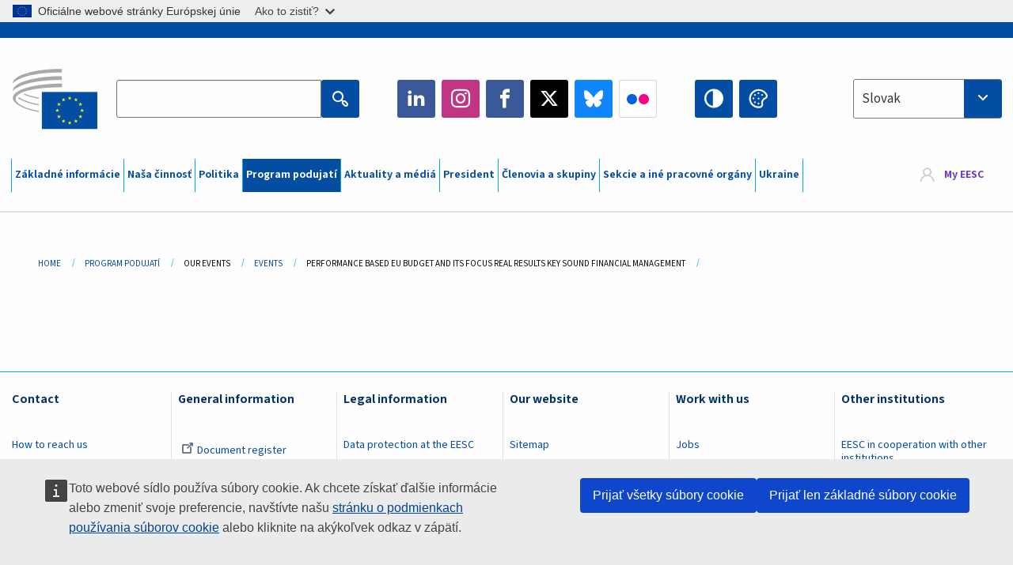

--- FILE ---
content_type: text/html; charset=UTF-8
request_url: https://www.eesc.europa.eu/sk/agenda/our-events/events/performance-based-eu-budget-and-its-focus-real-results-key-sound-financial-management/photo_galleries
body_size: 28190
content:
<!DOCTYPE html>
<html lang="sk" dir="ltr" prefix="og: https://ogp.me/ns#" class="no-js">
  <head>
    <meta charset="utf-8" />
<noscript><style>form.antibot * :not(.antibot-message) { display: none !important; }</style>
</noscript><link rel="manifest" href="/modules/custom/eesc_pwa/assets-root/manifest.json?t4mohz" />
<link rel="canonical" href="https://www.eesc.europa.eu/sk/agenda/our-events/events/performance-based-eu-budget-and-its-focus-real-results-key-sound-financial-management/photo_galleries" />
<link rel="shortlink" href="https://www.eesc.europa.eu/sk/agenda/our-events/events/performance-based-eu-budget-and-its-focus-real-results-key-sound-financial-management/photo_galleries" />
<link rel="icon" href="/themes/custom/eesc_foundation/eesclogo.svg" />
<meta property="og:site_name" content="European Economic and Social Committee" />
<meta property="og:url" content="https://www.eesc.europa.eu/sk/agenda/our-events/events/performance-based-eu-budget-and-its-focus-real-results-key-sound-financial-management/photo_galleries" />
<meta property="og:image" content="https://www.eesc.europa.eu/sites/default/files/2025-12/social-logo.png" />
<meta property="og:image:url" content="https://www.eesc.europa.eu/sites/default/files/2025-12/social-logo.png" />
<meta name="Generator" content="Drupal 11 (https://www.drupal.org)" />
<meta name="MobileOptimized" content="width" />
<meta name="HandheldFriendly" content="true" />
<meta name="viewport" content="width=device-width, initial-scale=1.0" />
<meta http-equiv="ImageToolbar" content="false" />
<link rel="alternate" type="application/rss+xml" title="Related Photo galleries RSS" href="https://www.eesc.europa.eu/sk/related-photo-galleries.rss" />

    <title>| EESC</title>
    <link rel="stylesheet" media="all" href="/sites/default/files/css/css_XK66PpjudXWLHER6rv7NivQEM7PZJVyQePnOEZ2QLnM.css?delta=0&amp;language=sk&amp;theme=eesc_foundation&amp;include=[base64]" />
<link rel="stylesheet" media="all" href="https://cdnjs.cloudflare.com/ajax/libs/bootstrap-datepicker/1.10.0/css/bootstrap-datepicker3.standalone.min.css" />
<link rel="stylesheet" media="all" href="/sites/default/files/css/css_HO8e8jouhlzTz-nIuJ_55G3GB0bauyjrvpmvr-ufRIo.css?delta=2&amp;language=sk&amp;theme=eesc_foundation&amp;include=[base64]" />
<link rel="stylesheet" media="all" href="/sites/default/files/css/css_WzO7xD9l8FNVu38_3u_-DrgPZlQqJedMHzFKck91fTg.css?delta=3&amp;language=sk&amp;theme=eesc_foundation&amp;include=[base64]" />

    
    <link rel="icon" href="/themes/custom/eesc_foundation/favicon.ico" type="image/vnd.microsoft.icon">
  </head>
  <body class="path-agenda-our-events-events-performance-based-eu-budget-and-its-focus-real-results-key-sound-financial-management-photo-galleries lang-sk section-sk main-site user-anonymous path-agenda">
  <a href="#main-content" class="show-on-focus skip-link">
    Skip to main content
  </a>
  <script type="application/json">{"utility":"globan","theme":"light","logo":true,"link":true,"mode":false}</script>

    <div class="dialog-off-canvas-main-canvas" data-off-canvas-main-canvas>
    
<div class="off-canvas-wrapper">
      <script type="application/json">{"utility":"cck","url":"https:\/\/www.eesc.europa.eu\/{lang}\/cookie-notice","target":true}</script>

   	<div class="inner-wrap off-canvas-wrapper-inner" id="inner-wrap" data-off-canvas-wrapper>
		<aside id="left-off-canvas-menu" class="off-canvas left-off-canvas-menu position-left" role="complementary" data-off-canvas>
			
		</aside>

		<aside id="right-off-canvas-menu" class="off-canvas right-off-canvas-menu position-right" role="complementary" data-off-canvas>
			
		</aside>

		<div class="off-canvas-content" data-off-canvas-content>
										<header class="row eesc-header" role="banner" aria-label="Site header">
											<div class="large-12 columns eesc-site-branding">
							  <div class="eesc-region-site_branding_header">
    <div id="block-sitebranding" class="block-sitebranding block block-system block-system-branding-block">
  
    

  
          <a href="/sk" rel="home">
      <img src="/themes/custom/eesc_foundation/eesclogo.svg" alt="Home" fetchpriority="high" />
    </a>
      

    
</div>
<div id="block-sitename" class="block-sitename block block-block-content block-block-contentd4875072-c7f3-41af-a849-e1bba68da0cf">
  
    

  
          
            <div class="body field field--block-content-body field--name-body field--type-text-with-summary field--label-hidden field__item"><p>European Economic <br>and Social Committee</p></div>
      

    
    
</div>
<nav role="navigation" aria-labelledby="block-main-navigation-mobile-menu" id="block-main-navigation-mobile" class="block-main-navigation-mobile">
            
  <h2 class="block-title visually-hidden" id="block-main-navigation-mobile-menu">Main navigation (Mobile)</h2>
  

        


  <div class="eesc-bar-navigation hide-for-large">
    <div >
      <nav class="menu-bottom-bar" id="menu--main--bottombar" role="navigation" aria-hidden="true">
        <div class="menu-bottom-bar-right">
                        <ul class="menu vertical" data-responsive-menu="drilldown" data-parent-link="true">
    
                <li class="has-submenu menu-item--expanded">
                  <a href="/sk/o-nas" data-drupal-link-system-path="node/40950">Základné informácie</a>
                                          <ul class="submenu menu vertical" data-submenu>
    
                <li class="has-submenu menu-item--expanded">
                  <a class="toggle nolink">Politická organizácia</a>
                                          <ul class="submenu menu vertical" data-submenu>
    
                <li>
                  <a href="/about/political-organisation/eesc-president">Predsedníčka EHSV</a>
                      </li>
                <li>
                  <a href="/sk/eesc-figures/vice-president-charge-communication" data-drupal-link-system-path="node/108273">Podpredseda pre komunikáciu</a>
                      </li>
                <li>
                  <a href="/sk/eesc-figures/vice-president-charge-budget" data-drupal-link-system-path="node/108227">Vice-President in charge of Budget</a>
                      </li>
                <li>
                  <a href="/sk/about/political-organisation/bureau" data-drupal-link-system-path="node/38931">Predsedníctvo</a>
                      </li>
                <li>
                  <a href="/sk/about/political-organisation/organisational-chart-political" data-drupal-link-system-path="node/40806">Organizačná štruktúra (politická)</a>
                      </li>
        </ul>
  
              </li>
                <li class="has-submenu menu-item--expanded">
                  <a class="toggle nolink">Administratívne usporiadanie</a>
                                          <ul class="submenu menu vertical" data-submenu>
    
                <li>
                  <a href="/sk/eesc-figures/secretary-general" data-drupal-link-system-path="node/63278">Generálny tajomník</a>
                      </li>
                <li>
                  <a href="/sk/about/administrative-organisation/organisation-chart-administrative" data-drupal-link-system-path="node/40807">Organizačná štruktúra (administratívna)</a>
                      </li>
        </ul>
  
              </li>
                <li class="has-submenu menu-item--expanded">
                  <a class="toggle nolink">SPOLUPRÁCA S INÝMI INŠTITÚCIAMI</a>
                                          <ul class="submenu menu vertical" data-submenu>
    
                <li>
                  <a href="/sk/about/cooperation-other-institutions/eu-cooperation" title="" data-drupal-link-system-path="about/cooperation-other-institutions/eu-cooperation">Spolupráca na úrovni EÚ</a>
                      </li>
                <li>
                  <a href="/sk/about/cooperation-other-institutions/priorities-during-european-presidencies" title="" data-drupal-link-system-path="about/cooperation-other-institutions/priorities-during-european-presidencies">Priority počas predsedníctiev Rady EÚ</a>
                      </li>
                <li class="menu-item--collapsed">
                  <a href="/sk/initiatives/cyprus-presidency-council-eu" data-drupal-link-system-path="node/134178">Cyprus presidency of the Council of the EU</a>
                      </li>
        </ul>
  
              </li>
                <li class="has-submenu menu-item--expanded">
                  <a class="toggle nolink">Rules </a>
                                          <ul class="submenu menu vertical" data-submenu>
    
                <li>
                  <a href="/sk/zakladne-informacie/rokovaci-poriadok-eticky-kodex-clenov-ehsv" data-drupal-link-system-path="node/68478">Rokovací poriadok a Etický kódex členov EHSV</a>
                      </li>
                <li class="menu-item--collapsed">
                  <a href="/sk/sections-other-bodies/other/poradny-vybor-pre-spravanie-clenov" data-drupal-link-system-path="node/79053">​​​​​​​​​​​​​​​​​​​​​​The ethical Committee</a>
                      </li>
        </ul>
  
              </li>
        </ul>
  
              </li>
                <li class="has-submenu menu-item--expanded">
                  <a href="/sk/our-work" data-drupal-link-system-path="node/52231">Naša činnosť</a>
                                          <ul class="submenu menu vertical" data-submenu>
    
                <li class="has-submenu menu-item--expanded">
                  <a class="toggle nolink">Stanoviská a informačné správy</a>
                                          <ul class="submenu menu vertical" data-submenu>
    
                <li>
                  <a href="https://dmsearch.eesc.europa.eu/search/opinion">Hľadať stanovisko/informačnú správu</a>
                      </li>
                <li>
                  <a href="/sk/our-work/opinions-information-reports/opinions" data-drupal-link-system-path="our-work/opinions-information-reports/opinions">Stanoviská</a>
                      </li>
                <li>
                  <a href="/sk/our-work/opinions-information-reports/information-reports" title="" data-drupal-link-system-path="our-work/opinions-information-reports/information-reports">Informačné správy</a>
                      </li>
                <li>
                  <a href="/sk/our-work/opinions-information-reports/position-papers" title="" data-drupal-link-system-path="our-work/opinions-information-reports/position-papers">Pozičné dokumenty</a>
                      </li>
                <li>
                  <a href="/sk/our-work/opinions-information-reports/resolutions" title="" data-drupal-link-system-path="our-work/opinions-information-reports/resolutions">Uznesenia</a>
                      </li>
                <li>
                  <a href="https://memportal.eesc.europa.eu/WIP/Board" title="">Prebiehajúce práce</a>
                      </li>
                <li>
                  <a href="/sk/our-work/opinions-information-reports/plenary-session-summaries" data-drupal-link-system-path="our-work/opinions-information-reports/plenary-session-summaries">Súhrny plenárnych zasadnutí</a>
                      </li>
                <li>
                  <a href="/sk/our-work/opinions-information-reports/follow-opinions" title="" data-drupal-link-system-path="our-work/opinions-information-reports/follow-opinions">Dosledovanie stanovísk EHSV (Európska komisia)</a>
                      </li>
        </ul>
  
              </li>
                <li class="has-submenu menu-item--expanded">
                  <a class="toggle nolink">Dokumenty</a>
                                          <ul class="submenu menu vertical" data-submenu>
    
                <li>
                  <a href="https://dmsearch.eesc.europa.eu/search/public" title="">Hľadať dokument</a>
                      </li>
        </ul>
  
              </li>
                <li class="has-submenu menu-item--expanded">
                  <a class="toggle nolink">Publikácie a iná činnosť</a>
                                          <ul class="submenu menu vertical" data-submenu>
    
                <li>
                  <a href="/sk/our-work/publications-other-work/publications" data-drupal-link-system-path="our-work/publications-other-work/publications">Publikácie</a>
                      </li>
                <li>
                  <a href="/sk/our-work/publications-other-work/thematic-papers" title="" data-drupal-link-system-path="our-work/publications-other-work/thematic-papers">Tematické dokumenty</a>
                      </li>
                <li>
                  <a href="/sk/our-work/publications-other-work/studies" data-drupal-link-system-path="our-work/publications-other-work/studies">Štúdie</a>
                      </li>
                <li>
                  <a href="/sk/our-work/publications-other-work/strategic-foresight" data-drupal-link-system-path="node/129796">Projekty</a>
                      </li>
                <li>
                  <a href="/sk/our-work/publications-other-work/policy-assessment" data-drupal-link-system-path="our-work/publications-other-work/policy-assessment">Hodnotenie politík</a>
                      </li>
                <li>
                  <a href="/sk/our-work/publications-other-work/e-publications" title="" data-drupal-link-system-path="our-work/publications-other-work/e-publications">Elektronické publikácie</a>
                      </li>
        </ul>
  
              </li>
                <li class="has-submenu menu-item--expanded">
                  <a class="toggle nolink">Občianska spoločnosť a účasť občanov</a>
                                          <ul class="submenu menu vertical" data-submenu>
    
                <li>
                  <a href="/sk/initiatives/civil-society-week" data-drupal-link-system-path="node/126032">Civil Society Week</a>
                      </li>
                <li>
                  <a href="/sk/agenda/our-events/events/2024-european-elections/news" data-drupal-link-system-path="agenda/our-events/events/2024-european-elections/news">European elections 2024</a>
                      </li>
                <li class="has-submenu menu-item--expanded">
                  <a href="/sk/initiatives/cena-pre-obciansku-spolocnost" data-drupal-link-system-path="node/12947">Cena pre občiansku spoločnosť</a>
                                          <ul class="submenu menu vertical" data-submenu>
    
                <li>
                  <a href="/sk/agenda/our-events/events/eesc-civil-society-prize-2022" data-drupal-link-system-path="node/99879">Presentation</a>
                      </li>
        </ul>
  
              </li>
                <li class="menu-item--collapsed">
                  <a href="/sk/our-work/civil-society-citizens-participation/conference-on-future-of-europe" title="" data-drupal-link-system-path="node/88004">The Conference on the Future of Europe</a>
                      </li>
                <li>
                  <a href="http://www.eesc.europa.eu/eptac/en/" title="">Európsky pas demokracie</a>
                      </li>
                <li>
                  <a href="/sk/initiatives/vasa-europa-vas-nazor" data-drupal-link-system-path="node/52237">Vaša Európa, váš názor</a>
                      </li>
                <li>
                  <a href="/sk/initiatives/europska-iniciativa-obcanov" data-drupal-link-system-path="node/12946">Európska iniciatíva občanov</a>
                      </li>
                <li class="menu-item--collapsed">
                  <a href="/sk/initiatives/path-our-industrial-future" data-drupal-link-system-path="node/89815">The path to our industrial future</a>
                      </li>
                <li>
                  <a href="/sk/initiatives/okruhle-stoly-mladeze-o-klime-udrzatelnosti" data-drupal-link-system-path="node/100118">Youth Climate and Sustainability Round Tables</a>
                      </li>
                <li>
                  <a href="/sk/initiatives/ekologicke-ocenenia-eu" data-drupal-link-system-path="node/96124">EU Organic Awards</a>
                      </li>
                <li>
                  <a href="/sk/initiatives/civil-society-against-covid-19" data-drupal-link-system-path="node/80545">Civil Society Against COVID 19</a>
                      </li>
                <li class="menu-item--collapsed">
                  <a href="/sk/initiatives/ehsv-stoji-po-boku-ukrajiny-solidarna-aktivna-organizovana-obcianska-spolocnost" data-drupal-link-system-path="node/97380">EESC stands with Ukraine</a>
                      </li>
                <li>
                  <a href="https://www.eesc.europa.eu/en/work-with-us/partnership" title="">Partnerships</a>
                      </li>
                <li>
                  <a href="/sk/sections-other-bodies/other/vztahy-s-narodnymi-hospodarskymi-socialnymi-radami-krajin-europskej-unie" data-drupal-link-system-path="node/86062">Relations with ESCs</a>
                      </li>
        </ul>
  
              </li>
        </ul>
  
              </li>
                <li class="has-submenu menu-item--expanded">
                  <a href="/sk/policies" data-drupal-link-system-path="node/52255">Politika</a>
                                          <ul class="submenu menu vertical" data-submenu>
    
                <li class="has-submenu menu-item--expanded">
                  <a class="toggle nolink">Oblasti politiky</a>
                                          <ul class="submenu menu vertical" data-submenu>
    
                <li>
                  <a href="/sk/policies/policy-areas/polnohospodarstvo-rozvoj-vidieka-rybolov" data-drupal-link-system-path="node/52249">Poľnohospodárstvo, rozvoj vidieka a rybolov</a>
                      </li>
                <li class="has-submenu menu-item--expanded">
                  <a href="/sk/policies/policy-areas/climate-action" data-drupal-link-system-path="node/12948">Podnebni ukrepi</a>
                                          <ul class="submenu menu vertical" data-submenu>
    
                <li>
                  <a href="/sk/initiatives/un-framework-convention-climate-change" data-drupal-link-system-path="node/101906">Climate Change Conferences (COP)</a>
                      </li>
        </ul>
  
              </li>
                <li>
                  <a href="/sk/policies/policy-areas/cohesion-regional-and-urban-policy" data-drupal-link-system-path="node/13027">Politika súdržnosti a regionálna a mestská politika</a>
                      </li>
                <li>
                  <a href="/sk/policies/policy-areas/consumers" data-drupal-link-system-path="node/12924">Spotrebitelia</a>
                      </li>
                <li>
                  <a href="/sk/policies/policy-areas/digital-change-and-information-society" data-drupal-link-system-path="node/12930">Digitálne zmeny a informačná spoločnosť</a>
                      </li>
                <li>
                  <a href="/sk/policies/policy-areas/economic-and-monetary-union" data-drupal-link-system-path="node/12960">Hospodárska a menová únia</a>
                      </li>
                <li>
                  <a href="/sk/policies/policy-areas/education-and-training" data-drupal-link-system-path="node/12961">Vzdelávanie a odborná príprava</a>
                      </li>
                <li>
                  <a href="/sk/policies/policy-areas/employment" data-drupal-link-system-path="node/12963">Zamestnanosť</a>
                      </li>
                <li>
                  <a href="/sk/policies/policy-areas/energy" data-drupal-link-system-path="node/12964">Energetika</a>
                      </li>
                <li>
                  <a href="/sk/policies/policy-areas/enterprise" data-drupal-link-system-path="node/12927">Podnikanie</a>
                      </li>
                <li>
                  <a href="/sk/policies/policy-areas/environment" data-drupal-link-system-path="node/12973">Životné prostredie</a>
                      </li>
                <li>
                  <a href="/sk/policies/policy-areas/external-relations-and-international-trade" data-drupal-link-system-path="node/12928">Vonkajšie vzťahy</a>
                      </li>
                <li>
                  <a href="/sk/policies/policy-areas/financial-services-and-capital-markets" data-drupal-link-system-path="node/52251">Finančné služby a kapitálové trhy</a>
                      </li>
                <li>
                  <a href="/sk/policies/policy-areas/fundamental-and-citizens-rights" data-drupal-link-system-path="node/52250">Základné práva a práva občanov</a>
                      </li>
                <li>
                  <a href="/sk/policies/policy-areas/housing" data-drupal-link-system-path="node/125336">Housing</a>
                      </li>
                <li>
                  <a href="/sk/policies/policy-areas/industry-and-industrial-change" data-drupal-link-system-path="node/12995">Priemysel a priemyselné zmeny</a>
                      </li>
                <li>
                  <a href="/sk/policies/policy-areas/institutional-affairs-and-eu-budget" data-drupal-link-system-path="node/13023">Inštitucionálne záležitosti a rozpočet EÚ</a>
                      </li>
                <li>
                  <a href="/sk/policies/policy-areas/migration-and-asylum" data-drupal-link-system-path="node/12992">Migrácia a azyl</a>
                      </li>
                <li>
                  <a href="/sk/policies/policy-areas/research-and-innovation" data-drupal-link-system-path="node/12970">Výskum a inovácie</a>
                      </li>
                <li>
                  <a href="/sk/policies/policy-areas/services-general-interest" data-drupal-link-system-path="node/13033">Služby všeobecného záujmu</a>
                      </li>
                <li>
                  <a href="/sk/policies/policy-areas/single-market" data-drupal-link-system-path="node/13034">Jednotný trh</a>
                      </li>
                <li>
                  <a href="/sk/policies/policy-areas/social-affairs" data-drupal-link-system-path="node/12932">Sociálne veci</a>
                      </li>
                <li>
                  <a href="/sk/policies/policy-areas/sustainable-development" data-drupal-link-system-path="node/13041">Udržateľný rozvoj</a>
                      </li>
                <li>
                  <a href="/sk/policies/policy-areas/taxation" data-drupal-link-system-path="node/13042">Zdaňovanie</a>
                      </li>
                <li>
                  <a href="/sk/policies/policy-areas/doprava" data-drupal-link-system-path="node/13044">Doprava</a>
                      </li>
        </ul>
  
              </li>
                <li class="has-submenu menu-item--expanded">
                  <a class="toggle nolink">V centre pozornosti</a>
                                          <ul class="submenu menu vertical" data-submenu>
    
                <li>
                  <a href="/initiatives/policy-focus">Call to EU candidate countries civil society</a>
                      </li>
                <li class="menu-item--collapsed">
                  <a href="/sk/initiatives/ehsv-stoji-po-boku-ukrajiny-solidarna-aktivna-organizovana-obcianska-spolocnost" title="" data-drupal-link-system-path="node/97380">EESC stands with Ukraine</a>
                      </li>
                <li class="menu-item--collapsed">
                  <a href="/sk/our-work/civil-society-citizens-participation/conference-on-future-of-europe" title="" data-drupal-link-system-path="node/88004">The Conference on the Future of Europe</a>
                      </li>
                <li>
                  <a href="https://circulareconomy.europa.eu/platform/" title="">Európska platforma pre obehové hospodárstvo</a>
                      </li>
                <li>
                  <a href="/sk/initiatives/european-gender-equality-week" title="" data-drupal-link-system-path="node/102907">European Gender Equality Week</a>
                      </li>
                <li>
                  <a href="/sk/agenda/our-events/events/eesc-cop29" data-drupal-link-system-path="node/120300">COP 29</a>
                      </li>
                <li>
                  <a href="/sk/initiatives/youth-participation-eesc" data-drupal-link-system-path="node/101717">Youth participation at the EESC</a>
                      </li>
                <li>
                  <a href="/sk/initiatives/eu-blue-deal" data-drupal-link-system-path="node/118939">EU Blue Deal</a>
                      </li>
                <li>
                  <a href="/sk/tags/cost-living" data-drupal-link-system-path="taxonomy/term/101087">Cost of living</a>
                      </li>
                <li>
                  <a href="/sk/agenda/our-events/events/bastion-democracy-helping-journalism-survive-and-thrive" data-drupal-link-system-path="node/120633">ConnectingEU</a>
                      </li>
                <li>
                  <a href="/sk/initiatives/eu-rural-pact" data-drupal-link-system-path="node/126492">EU Rural Pact</a>
                      </li>
        </ul>
  
              </li>
        </ul>
  
              </li>
                <li class="has-submenu menu-item--expanded menu-item--active-trail is-active">
                  <a href="/sk/agenda" data-drupal-link-system-path="node/52227">Program podujatí</a>
                                          <ul class="submenu menu vertical" data-submenu>
    
                <li>
                  <a href="/sk/agenda/plenary-sessions" title="" data-drupal-link-system-path="agenda/plenary-sessions">Plenárne zasadnutia</a>
                      </li>
                <li>
                  <a href="/sk/agenda/section-meetings" data-drupal-link-system-path="agenda/section-meetings">Schôdze sekcií/CCMI</a>
                      </li>
                <li>
                  <a href="/sk/agenda/upcoming-section-meetings" data-drupal-link-system-path="agenda/upcoming-section-meetings">Upcoming Section/CCMI meetings</a>
                      </li>
                <li class="has-submenu menu-item--expanded menu-item--active-trail is-active">
                  <a class="toggle nolink">Nadchádzajúce podujatia</a>
                                          <ul class="submenu menu vertical" data-submenu>
    
                <li>
                  <a href="/sk/agenda/our-events/webinars" title="" data-drupal-link-system-path="agenda/our-events/webinars">Webinars</a>
                      </li>
                <li>
                  <a href="/sk/agenda/our-events/upcoming-events" title="" data-drupal-link-system-path="agenda/our-events/upcoming-events">Nadchádzajúce podujatia</a>
                      </li>
                <li class="menu-item--active-trail is-active">
                  <a href="/sk/agenda/our-events/events" title="" data-drupal-link-system-path="agenda/our-events/events">Podujatia</a>
                      </li>
                <li>
                  <a href="/sk/tags/kulturne-podujatia-ehsv" data-drupal-link-system-path="taxonomy/term/5645">Kultúrne podujatie</a>
                      </li>
        </ul>
  
              </li>
        </ul>
  
              </li>
                <li class="has-submenu menu-item--expanded">
                  <a href="/sk/news-media" data-drupal-link-system-path="node/52226">Aktuality a médiá</a>
                                          <ul class="submenu menu vertical" data-submenu>
    
                <li>
                  <a href="/sk/news-media/news" title="" data-drupal-link-system-path="news-media/news">Aktuality</a>
                      </li>
                <li>
                  <a href="/sk/news-media/press-releases" data-drupal-link-system-path="news-media/press-releases">Tlačové správy</a>
                      </li>
                <li>
                  <a href="/sk/news-media/press-summaries" title="" data-drupal-link-system-path="news-media/press-summaries">Press summaries</a>
                      </li>
                <li>
                  <a href="/sk/news-media/eesc-info" title="" data-drupal-link-system-path="news-media/eesc-info">EHSV info</a>
                      </li>
                <li>
                  <a href="https://www.youtube.com/playlist?list=PLzpESVkmkHFlx0n8jh9CCJRotmQPS0xJ1">Reporting From Plenary</a>
                      </li>
                <li>
                  <a href="/sk/tags/members-voices" data-drupal-link-system-path="taxonomy/term/101088">Members&#039; Voices</a>
                      </li>
                <li>
                  <a href="/sk/news-media/podcasts" data-drupal-link-system-path="node/89668">Podcasts - The Grassroots View</a>
                      </li>
                <li>
                  <a href="/sk/news-media/eesc-social-media" data-drupal-link-system-path="node/40938">EHSV v sociálnych médiách</a>
                      </li>
                <li>
                  <a href="/sk/news-media/contact-press-office" title="" data-drupal-link-system-path="node/104177">Contact the Press Unit</a>
                      </li>
                <li>
                  <a href="/sk/news-media/subscribe-mailing-lists" data-drupal-link-system-path="node/40819">Zapísať sa do distribučného zoznamu tlačového oddelenia</a>
                      </li>
                <li>
                  <a href="https://www.eesc.europa.eu/avdb" title="">Mediatéka</a>
                      </li>
        </ul>
  
              </li>
                <li>
                  <a href="/sk/president" data-drupal-link-system-path="president">President</a>
                      </li>
                <li class="has-submenu menu-item--expanded">
                  <a href="/sk/members-groups" data-drupal-link-system-path="node/52215">Členovia a skupiny</a>
                                          <ul class="submenu menu vertical" data-submenu>
    
                <li class="has-submenu menu-item--expanded">
                  <a class="toggle nolink">Členovia</a>
                                          <ul class="submenu menu vertical" data-submenu>
    
                <li>
                  <a href="/sk/members-groups/members/members-and-ccmi-delegates" data-drupal-link-system-path="node/40790">Členovia a delegáti CCMI</a>
                      </li>
                <li>
                  <a href="/sk/members-groups/members/former-members" data-drupal-link-system-path="node/40783">Bývalí členovia</a>
                      </li>
                <li>
                  <a href="/sk/members-groups/members/members-portal" data-drupal-link-system-path="node/40791">Portál členov</a>
                      </li>
        </ul>
  
              </li>
                <li class="has-submenu menu-item--expanded">
                  <a class="toggle nolink">Skupiny</a>
                                          <ul class="submenu menu vertical" data-submenu>
    
                <li>
                  <a href="/sk/members-groups/groups/employers-group" data-drupal-link-system-path="members-groups/groups/employers-group">Skupina Zamestnávatelia</a>
                      </li>
                <li>
                  <a href="/sk/members-groups/groups/workers-group" data-drupal-link-system-path="members-groups/groups/workers-group">Skupina Pracovníci</a>
                      </li>
                <li>
                  <a href="/sk/members-groups/groups/civil-society-organisations-group" data-drupal-link-system-path="members-groups/groups/civil-society-organisations-group">Skupina Organizácie občianskej spoločnosti</a>
                      </li>
        </ul>
  
              </li>
                <li class="has-submenu menu-item--expanded">
                  <a class="toggle nolink">Kategórie</a>
                                          <ul class="submenu menu vertical" data-submenu>
    
                <li>
                  <a href="/sk/members-groups/categories/workers-voice-category" data-drupal-link-system-path="node/92332">Workers&#039; Voice Category</a>
                      </li>
                <li>
                  <a href="/sk/members-groups/categories/consumers-and-environment-category-cec" data-drupal-link-system-path="node/12884">Spotrebitelia a životné prostredie</a>
                      </li>
                <li>
                  <a href="/sk/members-groups/categories/kategoria-polnohospodari" data-drupal-link-system-path="node/12885">Poľnohospodári</a>
                      </li>
                <li>
                  <a href="/sk/members-groups/categories/kategoria-zdruzenia" data-drupal-link-system-path="node/62608">Združenia</a>
                      </li>
                <li>
                  <a href="/sk/members-groups/categories/kategoria-slobodne-povolania" data-drupal-link-system-path="node/57029">Slobodné povolania</a>
                      </li>
                <li>
                  <a href="/sk/members-groups/categories/kategoria-msp-remeselna-vyroba-rodinne-podniky" data-drupal-link-system-path="node/12886">MSP, remeselná výroba a rodinné podniky</a>
                      </li>
                <li>
                  <a href="/sk/members-groups/categories/social-economy-category" data-drupal-link-system-path="node/12887">Sociálne hospodárstvo</a>
                      </li>
                <li>
                  <a href="/sk/members-groups/categories/transport-category" data-drupal-link-system-path="node/12888">Doprava</a>
                      </li>
        </ul>
  
              </li>
        </ul>
  
              </li>
                <li class="has-submenu menu-item--expanded">
                  <a href="/sk/sections-other-bodies" data-drupal-link-system-path="node/52148">Sekcie a iné pracovné orgány</a>
                                          <ul class="submenu menu vertical" data-submenu>
    
                <li class="has-submenu menu-item--expanded">
                  <a class="toggle nolink">Sekcie / komisia</a>
                                          <ul class="submenu menu vertical" data-submenu>
    
                <li>
                  <a href="/sk/sections-other-bodies/sections-commission/economic-and-monetary-union-and-economic-and-social-cohesion-eco" data-drupal-link-system-path="node/12916">Sekcia pre hospodársku a menovú úniu, hospodársku a sociálnu súdržnosť (ECO)</a>
                      </li>
                <li>
                  <a href="/sk/sections-other-bodies/sections-commission/single-market-production-and-consumption-int" data-drupal-link-system-path="node/12917">Sekcia pre jednotný trh, výrobu a spotrebu (INT)</a>
                      </li>
                <li>
                  <a href="/sk/sections-other-bodies/sections-commission/transport-energy-infrastructure-and-information-society-ten" data-drupal-link-system-path="node/12921">Sekcia pre dopravu, energetiku, infraštruktúru a informačnú spoločnosť (TEN)</a>
                      </li>
                <li>
                  <a href="/sk/sections-other-bodies/sections-commission/sekcia-pre-zamestnanost-socialne-veci-obcianstvo-soc" data-drupal-link-system-path="node/12920">Zaposlovanje, socialne zadeve in državljanstvo (SOC)</a>
                      </li>
                <li>
                  <a href="/sk/sections-other-bodies/sections-commission/agriculture-rural-development-and-environment-nat" data-drupal-link-system-path="node/12918">Sekcia pre poľnohospodárstvo, rozvoj vidieka a životné prostredie (NAT)</a>
                      </li>
                <li>
                  <a href="/sk/sections-other-bodies/sections-commission/external-relations-section-rex" data-drupal-link-system-path="node/12919">Sekcia pre vonkajšie vzťahy (REX)</a>
                      </li>
                <li>
                  <a href="/sk/sections-other-bodies/sections-commission/consultative-commission-industrial-change-ccmi" data-drupal-link-system-path="node/12915">Poradná komisia pre priemyselné zmeny (CCMI)</a>
                      </li>
        </ul>
  
              </li>
                <li class="has-submenu menu-item--expanded">
                  <a class="toggle nolink">Monitorovacie strediská</a>
                                          <ul class="submenu menu vertical" data-submenu>
    
                <li>
                  <a href="/sk/sections-other-bodies/observatories/stredisko-pre-monitorovanie-digitalnej-transformacie-jednotneho-trhu-smdtjt" data-drupal-link-system-path="node/12891">Stredisko pre monitorovanie jednotného trhu (SMJT)</a>
                      </li>
                <li>
                  <a href="/sk/sections-other-bodies/observatories/sustainable-development-observatory" data-drupal-link-system-path="node/12890">Stredisko pre monitorovanie trvalo udržateľného rozvoja (SMTUR)</a>
                      </li>
                <li>
                  <a href="/sk/sections-other-bodies/observatories/labour-market-observatory" data-drupal-link-system-path="node/12889">Stredisko pre monitorovanie trhu práce (SMTP)</a>
                      </li>
        </ul>
  
              </li>
                <li class="has-submenu menu-item--expanded">
                  <a class="toggle nolink">Iné</a>
                                          <ul class="submenu menu vertical" data-submenu>
    
                <li>
                  <a href="/sk/sections-other-bodies/other/ad-hoc-groups-sub-committees/related-opinions" data-drupal-link-system-path="sections-other-bodies/other/ad-hoc-groups-sub-committees/related-opinions">Skupiny ad hoc a podvýbory</a>
                      </li>
                <li>
                  <a href="/sk/sections-other-bodies/other/kontaktna-skupina" data-drupal-link-system-path="node/40761">Kontaktná skupina</a>
                      </li>
                <li>
                  <a href="/sk/sections-other-bodies/other/stala-skupina-europsky-semester" data-drupal-link-system-path="node/61729">Stála Skupina Európsky Semester</a>
                      </li>
                <li>
                  <a href="/sk/sections-other-bodies/other/skupina-ad-hoc-zakladne-prava-pravny-stat" data-drupal-link-system-path="node/65025">Permanent on Fundamental Rights and the Rule of Law</a>
                      </li>
                <li>
                  <a href="/sk/sections-other-bodies/other/skupina-ad-hoc-rovnost" data-drupal-link-system-path="node/117963">Permanent Group on Equality</a>
                      </li>
                <li>
                  <a href="/sk/sections-other-bodies/other/eesc-youth-group" data-drupal-link-system-path="node/116853">EESC Youth Group</a>
                      </li>
                <li>
                  <a href="/sk/sections-other-bodies/other/skupina-ad-hoc-pre-cop" data-drupal-link-system-path="node/100658">Permanent Group on the UNFCCC Conference of the parties (COPs)</a>
                      </li>
        </ul>
  
              </li>
        </ul>
  
              </li>
                <li>
                  <a href="/sk/initiatives/ehsv-stoji-po-boku-ukrajiny-solidarna-aktivna-organizovana-obcianska-spolocnost" data-drupal-link-system-path="node/97380">Ukraine</a>
                      </li>
        </ul>
  
        </div>
      </nav>
      <div class="title-bar" data-responsive-toggle="menu--main--bottombar" data-hide-for="large">
        <button class="menu-icon" type="button" data-toggle>
          <div class="title-bar-title">Menu</div>
        </button>
        <a class="visually-hidden focusable skip-link" href="#main-content">Skip to Content</a>
      </div>
    </div>
  </div>



  </nav>
<div class="views-exposed-form bef-exposed-form block-eesc-search block block-views block-views-exposed-filter-blockeesc-search-page" data-drupal-selector="views-exposed-form-eesc-search-page" id="block-eesc-search">
  
    

  
          <form action="/sk/search" method="get" id="views-exposed-form-eesc-search-page" accept-charset="UTF-8">
  <div class="js-form-item form-item js-form-type-search-api-autocomplete form-item-keywords js-form-item-keywords">
      <label for="edit-keywords">Enter your keywords</label>
        

<input placeholder="Search the EESC website" data-drupal-selector="edit-keywords" data-search-api-autocomplete-search="eesc_search" class="form-autocomplete form-text" data-autocomplete-path="/sk/search_api_autocomplete/eesc_search?display=page&amp;&amp;filter=keywords" type="text" id="edit-keywords" name="keywords" value="" size="30" maxlength="128" />


        </div>
<div data-drupal-selector="edit-actions" class="form-actions js-form-wrapper form-wrapper" id="edit-actions">
    <div class='input-wrapper'>

<input class="success button radius js-form-submit form-submit" data-drupal-selector="edit-submit-eesc-search" type="submit" id="edit-submit-eesc-search" value="Apply" />

    </div>       
 </div>


</form>

    
    
</div>
<div id="block-socialmedia" class="block-socialmedia block block-block-content block-block-content9ae21ba5-d3dc-4e88-8585-9153cd176953">
  
    

  
          
            <div class="body field field--block-content-body field--name-body field--type-text-with-summary field--label-hidden field__item"><h2>Follow us</h2><ul><li class="linkedin"><a href="https://www.linkedin.com/company/european-economic-social-committee/" target="_blank" title="LinkedIn"><span aria-hidden="true">&nbsp;</span>LinkedIn</a></li><li class="instagram"><a href="https://www.instagram.com/eu_civilsociety/" target="_blank" title="Instagram"><span aria-hidden="true"> </span>Instagram</a></li><li class="facebook"><a href="https://www.facebook.com/EuropeanEconomicAndSocialCommittee" target="_blank" title="Facebok"><span aria-hidden="true"> </span>Facebook</a></li><li class="twitter"><a href="https://x.com/EU_EESC" target="_blank" title="Twitter"><span aria-hidden="true"> </span>Twitter</a></li><li class="bluesky"><a href="https://bsky.app/profile/eesc.bsky.social" target="_blank" title="Bluesky"><span aria-hidden="true"> </span>Bluesky</a></li><li class="flickr"><a href="https://www.flickr.com/photos/202849617@N07/albums/" target="_blank" title="Flickr"><span aria-hidden="true"> </span>Flickr</a></li></ul></div>
      

    
    
</div>
<div id="block-eeschighcontrast" class="block-eeschighcontrast block block-block-content block-block-content53cdb751-8e3e-4ad1-88ad-e1caad311bac">
  
    

  
          
            <div class="body field field--block-content-body field--name-body field--type-text-with-summary field--label-hidden field__item"><div class="high-contrast-button-wrapper"><button class="high-contrast-button" data-disable="Disabledata-enable=Enableid=&quot;high-contrast-button&quot;">High contrast</button></div>
</div>
      

    
    
</div>
<div id="block-eesccolorselector" class="block-eesccolorselector block block-block-content block-block-content71f2af37-b96e-4bf5-8cf8-9af15de983de">
  
    

  
          
            <div class="body field field--block-content-body field--name-body field--type-text-with-summary field--label-hidden field__item"><h2>Color picker</h2>

<div class="color-picker-button-wrapper"><button aria-controls="color-picker-content" aria-expanded="false" id="color-picker-button">Change colors</button></div>

<div aria-hidden="true" class="input-controls hide" id="color-picker-content">
<div class="controls foreground"><label for="color-picker-foreground-color">Foreground color</label> <input class="foreground-color" id="color-picker-foreground-color" /> <a class="pick-color button" data-target="foreground" href="#" role="button">Pick</a>

<ul class="color-palette"></ul>
</div>

<div class="controls background"><label for="color-picker-background-color">Background color</label> <input class="background-color" id="color-picker-background-color" /> <a class="pick-color button" data-target="background" href="#" role="button">Pick</a>

<ul class="color-palette"></ul>
</div>
<button id="apply-color-picker-changes">Change colors</button><button id="reset-color-picker-changes">Reset colors</button><button id="close-color-picker">Close</button></div>
</div>
      

    
    
</div>
<div id="block-languagedropdownswitcher" class="block-languagedropdownswitcher block block-lang-dropdown block-language-dropdown-blocklanguage-interface">
  
    

  
          <form class="lang-dropdown-form lang_dropdown_form clearfix language_interface" id="lang_dropdown_form_lang-dropdown-form" data-drupal-selector="lang-dropdown-form-2" action="/sk/agenda/our-events/events/performance-based-eu-budget-and-its-focus-real-results-key-sound-financial-management/photo_galleries" method="post" accept-charset="UTF-8">
  <div class="js-form-item form-item js-form-type-select form-item-lang-dropdown-select js-form-item-lang-dropdown-select form-no-label">
      <label for="edit-lang-dropdown-select" class="show-for-sr">Select your language</label>
        <select style="width:165px" class="lang-dropdown-select-element form-select" data-lang-dropdown-id="lang-dropdown-form" data-drupal-selector="edit-lang-dropdown-select" id="edit-lang-dropdown-select" name="lang_dropdown_select">
            <option value="en" >English</option>
                <option value="bg" >Bulgarian</option>
                <option value="cs" >Czech</option>
                <option value="da" >Danish</option>
                <option value="de" >German</option>
                <option value="el" >Greek</option>
                <option value="es" >Spanish</option>
                <option value="et" >Estonian</option>
                <option value="fi" >Finnish</option>
                <option value="fr" >French</option>
                <option value="ga" >Irish</option>
                <option value="hr" >Croatian</option>
                <option value="hu" >Hungarian</option>
                <option value="it" >Italian</option>
                <option value="lt" >Lithuanian</option>
                <option value="lv" >Latvian</option>
                <option value="mt" >Maltese</option>
                <option value="nl" >Dutch</option>
                <option value="pl" >Polish</option>
                <option value="pt" >Portuguese</option>
                <option value="ro" >Romanian</option>
                <option value="sk"  selected="selected">Slovak</option>
                <option value="sl" >Slovenian</option>
                <option value="sv" >Swedish</option>
      </select>

        </div>


<input data-drupal-selector="edit-es" type="hidden" name="es" value="/es/agenda/our-events/events/performance-based-eu-budget-and-its-focus-real-results-key-sound-financial-management/photo_galleries" />



<input data-drupal-selector="edit-bg" type="hidden" name="bg" value="/bg/agenda/our-events/events/performance-based-eu-budget-and-its-focus-real-results-key-sound-financial-management/photo_galleries" />



<input data-drupal-selector="edit-cs" type="hidden" name="cs" value="/cs/agenda/our-events/events/performance-based-eu-budget-and-its-focus-real-results-key-sound-financial-management/photo_galleries" />



<input data-drupal-selector="edit-da" type="hidden" name="da" value="/da/agenda/our-events/events/performance-based-eu-budget-and-its-focus-real-results-key-sound-financial-management/photo_galleries" />



<input data-drupal-selector="edit-en" type="hidden" name="en" value="/en/agenda/our-events/events/performance-based-eu-budget-and-its-focus-real-results-key-sound-financial-management/photo_galleries" />



<input data-drupal-selector="edit-de" type="hidden" name="de" value="/de/agenda/our-events/events/performance-based-eu-budget-and-its-focus-real-results-key-sound-financial-management/photo_galleries" />



<input data-drupal-selector="edit-et" type="hidden" name="et" value="/et/agenda/our-events/events/performance-based-eu-budget-and-its-focus-real-results-key-sound-financial-management/photo_galleries" />



<input data-drupal-selector="edit-fr" type="hidden" name="fr" value="/fr/agenda/our-events/events/performance-based-eu-budget-and-its-focus-real-results-key-sound-financial-management/photo_galleries" />



<input data-drupal-selector="edit-el" type="hidden" name="el" value="/el/agenda/our-events/events/performance-based-eu-budget-and-its-focus-real-results-key-sound-financial-management/photo_galleries" />



<input data-drupal-selector="edit-ga" type="hidden" name="ga" value="/ga/agenda/our-events/events/performance-based-eu-budget-and-its-focus-real-results-key-sound-financial-management/photo_galleries" />



<input data-drupal-selector="edit-hr" type="hidden" name="hr" value="/hr/agenda/our-events/events/performance-based-eu-budget-and-its-focus-real-results-key-sound-financial-management/photo_galleries" />



<input data-drupal-selector="edit-it" type="hidden" name="it" value="/it/agenda/our-events/events/performance-based-eu-budget-and-its-focus-real-results-key-sound-financial-management/photo_galleries" />



<input data-drupal-selector="edit-lv" type="hidden" name="lv" value="/lv/agenda/our-events/events/performance-based-eu-budget-and-its-focus-real-results-key-sound-financial-management/photo_galleries" />



<input data-drupal-selector="edit-lt" type="hidden" name="lt" value="/lt/agenda/our-events/events/performance-based-eu-budget-and-its-focus-real-results-key-sound-financial-management/photo_galleries" />



<input data-drupal-selector="edit-hu" type="hidden" name="hu" value="/hu/agenda/our-events/events/performance-based-eu-budget-and-its-focus-real-results-key-sound-financial-management/photo_galleries" />



<input data-drupal-selector="edit-mt" type="hidden" name="mt" value="/mt/agenda/our-events/events/performance-based-eu-budget-and-its-focus-real-results-key-sound-financial-management/photo_galleries" />



<input data-drupal-selector="edit-nl" type="hidden" name="nl" value="/nl/agenda/our-events/events/performance-based-eu-budget-and-its-focus-real-results-key-sound-financial-management/photo_galleries" />



<input data-drupal-selector="edit-pl" type="hidden" name="pl" value="/pl/agenda/our-events/events/performance-based-eu-budget-and-its-focus-real-results-key-sound-financial-management/photo_galleries" />



<input data-drupal-selector="edit-pt" type="hidden" name="pt" value="/pt/agenda/our-events/events/performance-based-eu-budget-and-its-focus-real-results-key-sound-financial-management/photo_galleries" />



<input data-drupal-selector="edit-fi" type="hidden" name="fi" value="/fi/agenda/our-events/events/performance-based-eu-budget-and-its-focus-real-results-key-sound-financial-management/photo_galleries" />



<input data-drupal-selector="edit-ro" type="hidden" name="ro" value="/ro/agenda/our-events/events/performance-based-eu-budget-and-its-focus-real-results-key-sound-financial-management/photo_galleries" />



<input data-drupal-selector="edit-sk" type="hidden" name="sk" value="/sk/agenda/our-events/events/performance-based-eu-budget-and-its-focus-real-results-key-sound-financial-management/photo_galleries" />



<input data-drupal-selector="edit-sl" type="hidden" name="sl" value="/sl/agenda/our-events/events/performance-based-eu-budget-and-its-focus-real-results-key-sound-financial-management/photo_galleries" />



<input data-drupal-selector="edit-sv" type="hidden" name="sv" value="/sv/agenda/our-events/events/performance-based-eu-budget-and-its-focus-real-results-key-sound-financial-management/photo_galleries" />



<input data-drupal-selector="edit-ru" type="hidden" name="ru" value="/ru/agenda/our-events/events/performance-based-eu-budget-and-its-focus-real-results-key-sound-financial-management/photo_galleries" />



<input data-drupal-selector="edit-uk" type="hidden" name="uk" value="/uk/agenda/our-events/events/performance-based-eu-budget-and-its-focus-real-results-key-sound-financial-management/photo_galleries" />

<noscript><div>

<input data-drupal-selector="edit-submit" type="submit" id="edit-submit" name="op" value="Go" class="button js-form-submit form-submit" />

</div></noscript>

<input autocomplete="off" data-drupal-selector="form-vrl3d6npar2anydxfapemh-enzb59e9ttm1ynsjaorc" type="hidden" name="form_build_id" value="form-vrL3D6nPAr2aNYDxfApemh-ENZb59E9TtM1yNSJaorc" />



<input data-drupal-selector="edit-lang-dropdown-form" type="hidden" name="form_id" value="lang_dropdown_form" />


</form>

    
    
</div>
<div class="language-switcher-language-url block-languageswitcher block block-language block-language-blocklanguage-interface" id="block-languageswitcher" role="navigation">
  
    

  
          
<button class="button" data-toggle="LangModal">
<div class="custom-lang-switcher"><i class="fas fa-globe-europe"></i>SK <i class="fas fa-angle-down"></i></div></button>
  <div class="full reveal" id="LangModal" data-reveal>
    <div class="modal-wrapper">
     <button id="closeModal" class="close-button" data-close aria-label="Close reveal" type="button">
        <span aria-hidden="true">&times;</span>
     </button>
    <h2> Select site language </h2>
     <ul>       <div class="lang-group-a">              <li hreflang="bg" data-drupal-link-system-path="agenda/our-events/events/performance-based-eu-budget-and-its-focus-real-results-key-sound-financial-management/photo_galleries"><a href="/bg/agenda/our-events/events/performance-based-eu-budget-and-its-focus-real-results-key-sound-financial-management/photo_galleries" class="language-link" hreflang="bg" data-drupal-link-system-path="agenda/our-events/events/performance-based-eu-budget-and-its-focus-real-results-key-sound-financial-management/photo_galleries">Bulgarian</a>
          </li>
                        <li hreflang="cs" data-drupal-link-system-path="agenda/our-events/events/performance-based-eu-budget-and-its-focus-real-results-key-sound-financial-management/photo_galleries"><a href="/cs/agenda/our-events/events/performance-based-eu-budget-and-its-focus-real-results-key-sound-financial-management/photo_galleries" class="language-link" hreflang="cs" data-drupal-link-system-path="agenda/our-events/events/performance-based-eu-budget-and-its-focus-real-results-key-sound-financial-management/photo_galleries">Czech</a>
          </li>
                        <li hreflang="da" data-drupal-link-system-path="agenda/our-events/events/performance-based-eu-budget-and-its-focus-real-results-key-sound-financial-management/photo_galleries"><a href="/da/agenda/our-events/events/performance-based-eu-budget-and-its-focus-real-results-key-sound-financial-management/photo_galleries" class="language-link" hreflang="da" data-drupal-link-system-path="agenda/our-events/events/performance-based-eu-budget-and-its-focus-real-results-key-sound-financial-management/photo_galleries">Danish</a>
          </li>
                        <li hreflang="de" data-drupal-link-system-path="agenda/our-events/events/performance-based-eu-budget-and-its-focus-real-results-key-sound-financial-management/photo_galleries"><a href="/de/agenda/our-events/events/performance-based-eu-budget-and-its-focus-real-results-key-sound-financial-management/photo_galleries" class="language-link" hreflang="de" data-drupal-link-system-path="agenda/our-events/events/performance-based-eu-budget-and-its-focus-real-results-key-sound-financial-management/photo_galleries">German</a>
          </li>
                        <li hreflang="el" data-drupal-link-system-path="agenda/our-events/events/performance-based-eu-budget-and-its-focus-real-results-key-sound-financial-management/photo_galleries"><a href="/el/agenda/our-events/events/performance-based-eu-budget-and-its-focus-real-results-key-sound-financial-management/photo_galleries" class="language-link" hreflang="el" data-drupal-link-system-path="agenda/our-events/events/performance-based-eu-budget-and-its-focus-real-results-key-sound-financial-management/photo_galleries">Greek</a>
          </li>
                        <li hreflang="en" data-drupal-link-system-path="agenda/our-events/events/performance-based-eu-budget-and-its-focus-real-results-key-sound-financial-management/photo_galleries"><a href="/en/agenda/our-events/events/performance-based-eu-budget-and-its-focus-real-results-key-sound-financial-management/photo_galleries" class="language-link" hreflang="en" data-drupal-link-system-path="agenda/our-events/events/performance-based-eu-budget-and-its-focus-real-results-key-sound-financial-management/photo_galleries">English</a>
          </li>
                        <li hreflang="es" data-drupal-link-system-path="agenda/our-events/events/performance-based-eu-budget-and-its-focus-real-results-key-sound-financial-management/photo_galleries"><a href="/es/agenda/our-events/events/performance-based-eu-budget-and-its-focus-real-results-key-sound-financial-management/photo_galleries" class="language-link" hreflang="es" data-drupal-link-system-path="agenda/our-events/events/performance-based-eu-budget-and-its-focus-real-results-key-sound-financial-management/photo_galleries">Spanish</a>
          </li>
                        <li hreflang="et" data-drupal-link-system-path="agenda/our-events/events/performance-based-eu-budget-and-its-focus-real-results-key-sound-financial-management/photo_galleries"><a href="/et/agenda/our-events/events/performance-based-eu-budget-and-its-focus-real-results-key-sound-financial-management/photo_galleries" class="language-link" hreflang="et" data-drupal-link-system-path="agenda/our-events/events/performance-based-eu-budget-and-its-focus-real-results-key-sound-financial-management/photo_galleries">Estonian</a>
          </li>
                        <li hreflang="fi" data-drupal-link-system-path="agenda/our-events/events/performance-based-eu-budget-and-its-focus-real-results-key-sound-financial-management/photo_galleries"><a href="/fi/agenda/our-events/events/performance-based-eu-budget-and-its-focus-real-results-key-sound-financial-management/photo_galleries" class="language-link" hreflang="fi" data-drupal-link-system-path="agenda/our-events/events/performance-based-eu-budget-and-its-focus-real-results-key-sound-financial-management/photo_galleries">Finnish</a>
          </li>
                        <li hreflang="fr" data-drupal-link-system-path="agenda/our-events/events/performance-based-eu-budget-and-its-focus-real-results-key-sound-financial-management/photo_galleries"><a href="/fr/agenda/our-events/events/performance-based-eu-budget-and-its-focus-real-results-key-sound-financial-management/photo_galleries" class="language-link" hreflang="fr" data-drupal-link-system-path="agenda/our-events/events/performance-based-eu-budget-and-its-focus-real-results-key-sound-financial-management/photo_galleries">French</a>
          </li>
                        <li hreflang="ga" data-drupal-link-system-path="agenda/our-events/events/performance-based-eu-budget-and-its-focus-real-results-key-sound-financial-management/photo_galleries"><a href="/ga/agenda/our-events/events/performance-based-eu-budget-and-its-focus-real-results-key-sound-financial-management/photo_galleries" class="language-link" hreflang="ga" data-drupal-link-system-path="agenda/our-events/events/performance-based-eu-budget-and-its-focus-real-results-key-sound-financial-management/photo_galleries">Irish</a>
          </li>
                        <li hreflang="hr" data-drupal-link-system-path="agenda/our-events/events/performance-based-eu-budget-and-its-focus-real-results-key-sound-financial-management/photo_galleries"><a href="/hr/agenda/our-events/events/performance-based-eu-budget-and-its-focus-real-results-key-sound-financial-management/photo_galleries" class="language-link" hreflang="hr" data-drupal-link-system-path="agenda/our-events/events/performance-based-eu-budget-and-its-focus-real-results-key-sound-financial-management/photo_galleries">Croatian</a>
          </li>
           </div>                   <div class="lang-group-b">        <li hreflang="hu" data-drupal-link-system-path="agenda/our-events/events/performance-based-eu-budget-and-its-focus-real-results-key-sound-financial-management/photo_galleries"><a href="/hu/agenda/our-events/events/performance-based-eu-budget-and-its-focus-real-results-key-sound-financial-management/photo_galleries" class="language-link" hreflang="hu" data-drupal-link-system-path="agenda/our-events/events/performance-based-eu-budget-and-its-focus-real-results-key-sound-financial-management/photo_galleries">Hungarian</a>
          </li>
                        <li hreflang="it" data-drupal-link-system-path="agenda/our-events/events/performance-based-eu-budget-and-its-focus-real-results-key-sound-financial-management/photo_galleries"><a href="/it/agenda/our-events/events/performance-based-eu-budget-and-its-focus-real-results-key-sound-financial-management/photo_galleries" class="language-link" hreflang="it" data-drupal-link-system-path="agenda/our-events/events/performance-based-eu-budget-and-its-focus-real-results-key-sound-financial-management/photo_galleries">Italian</a>
          </li>
                        <li hreflang="lt" data-drupal-link-system-path="agenda/our-events/events/performance-based-eu-budget-and-its-focus-real-results-key-sound-financial-management/photo_galleries"><a href="/lt/agenda/our-events/events/performance-based-eu-budget-and-its-focus-real-results-key-sound-financial-management/photo_galleries" class="language-link" hreflang="lt" data-drupal-link-system-path="agenda/our-events/events/performance-based-eu-budget-and-its-focus-real-results-key-sound-financial-management/photo_galleries">Lithuanian</a>
          </li>
                        <li hreflang="lv" data-drupal-link-system-path="agenda/our-events/events/performance-based-eu-budget-and-its-focus-real-results-key-sound-financial-management/photo_galleries"><a href="/lv/agenda/our-events/events/performance-based-eu-budget-and-its-focus-real-results-key-sound-financial-management/photo_galleries" class="language-link" hreflang="lv" data-drupal-link-system-path="agenda/our-events/events/performance-based-eu-budget-and-its-focus-real-results-key-sound-financial-management/photo_galleries">Latvian</a>
          </li>
                        <li hreflang="mt" data-drupal-link-system-path="agenda/our-events/events/performance-based-eu-budget-and-its-focus-real-results-key-sound-financial-management/photo_galleries"><a href="/mt/agenda/our-events/events/performance-based-eu-budget-and-its-focus-real-results-key-sound-financial-management/photo_galleries" class="language-link" hreflang="mt" data-drupal-link-system-path="agenda/our-events/events/performance-based-eu-budget-and-its-focus-real-results-key-sound-financial-management/photo_galleries">Maltese</a>
          </li>
                        <li hreflang="nl" data-drupal-link-system-path="agenda/our-events/events/performance-based-eu-budget-and-its-focus-real-results-key-sound-financial-management/photo_galleries"><a href="/nl/agenda/our-events/events/performance-based-eu-budget-and-its-focus-real-results-key-sound-financial-management/photo_galleries" class="language-link" hreflang="nl" data-drupal-link-system-path="agenda/our-events/events/performance-based-eu-budget-and-its-focus-real-results-key-sound-financial-management/photo_galleries">Dutch</a>
          </li>
                        <li hreflang="pl" data-drupal-link-system-path="agenda/our-events/events/performance-based-eu-budget-and-its-focus-real-results-key-sound-financial-management/photo_galleries"><a href="/pl/agenda/our-events/events/performance-based-eu-budget-and-its-focus-real-results-key-sound-financial-management/photo_galleries" class="language-link" hreflang="pl" data-drupal-link-system-path="agenda/our-events/events/performance-based-eu-budget-and-its-focus-real-results-key-sound-financial-management/photo_galleries">Polish</a>
          </li>
                        <li hreflang="pt" data-drupal-link-system-path="agenda/our-events/events/performance-based-eu-budget-and-its-focus-real-results-key-sound-financial-management/photo_galleries"><a href="/pt/agenda/our-events/events/performance-based-eu-budget-and-its-focus-real-results-key-sound-financial-management/photo_galleries" class="language-link" hreflang="pt" data-drupal-link-system-path="agenda/our-events/events/performance-based-eu-budget-and-its-focus-real-results-key-sound-financial-management/photo_galleries">Portuguese</a>
          </li>
                        <li hreflang="ro" data-drupal-link-system-path="agenda/our-events/events/performance-based-eu-budget-and-its-focus-real-results-key-sound-financial-management/photo_galleries"><a href="/ro/agenda/our-events/events/performance-based-eu-budget-and-its-focus-real-results-key-sound-financial-management/photo_galleries" class="language-link" hreflang="ro" data-drupal-link-system-path="agenda/our-events/events/performance-based-eu-budget-and-its-focus-real-results-key-sound-financial-management/photo_galleries">Romanian</a>
          </li>
                        <li hreflang="sk" data-drupal-link-system-path="agenda/our-events/events/performance-based-eu-budget-and-its-focus-real-results-key-sound-financial-management/photo_galleries" class="is-active-lang is-active" aria-current="page"><a href="/sk/agenda/our-events/events/performance-based-eu-budget-and-its-focus-real-results-key-sound-financial-management/photo_galleries" class="language-link is-active" hreflang="sk" data-drupal-link-system-path="agenda/our-events/events/performance-based-eu-budget-and-its-focus-real-results-key-sound-financial-management/photo_galleries" aria-current="page">Slovak</a>
          <i class="fas fa-check"></i></li>
                        <li hreflang="sl" data-drupal-link-system-path="agenda/our-events/events/performance-based-eu-budget-and-its-focus-real-results-key-sound-financial-management/photo_galleries"><a href="/sl/agenda/our-events/events/performance-based-eu-budget-and-its-focus-real-results-key-sound-financial-management/photo_galleries" class="language-link" hreflang="sl" data-drupal-link-system-path="agenda/our-events/events/performance-based-eu-budget-and-its-focus-real-results-key-sound-financial-management/photo_galleries">Slovenian</a>
          </li>
                        <li hreflang="sv" data-drupal-link-system-path="agenda/our-events/events/performance-based-eu-budget-and-its-focus-real-results-key-sound-financial-management/photo_galleries"><a href="/sv/agenda/our-events/events/performance-based-eu-budget-and-its-focus-real-results-key-sound-financial-management/photo_galleries" class="language-link" hreflang="sv" data-drupal-link-system-path="agenda/our-events/events/performance-based-eu-budget-and-its-focus-real-results-key-sound-financial-management/photo_galleries">Swedish</a>
          </li>
          </ul>  </div>
</div> <!-- modal-wrapper -->

    
    
</div>

  </div>

						</div>
																<div class="large-12 columns main-header">
							  <div class="eesc-region-header">
    <nav role="navigation" aria-labelledby="block-mainnavigation-menu" id="block-mainnavigation" class="block-mainnavigation">
            
  <h2 class="block-title visually-hidden" id="block-mainnavigation-menu">Main navigation</h2>
  

        

															<ul class="menu dropdown" data-dropdown-menu>
																																<li class="has-submenu menu-item--expanded">
								<a href="/sk/o-nas" data-toggle="dropdown--main-menu-1" data-drupal-link-system-path="node/40950">Základné informácie</a>
																	<div
										id="dropdown--main-menu-1" class=" menu dropdown--main-menu--pane dropdown-pane" data-dropdown data-hover="true" data-hover-pane="true" data-position="bottom" data-alignment="" tabindex="1">

																				<div class="menu-item-description">
																							<div id="block-aboutmenudescription" class="block-aboutmenudescription block block-block-content block-block-content10df10f7-4c63-4443-a3c5-ececd83f1181">
  
      <h2  class="block-title">ABOUT</h2>
    

  
          
            <div class="body field field--block-content-body field--name-body field--type-text-with-summary field--label-hidden field__item"><p>The European Economic and Social Committee (EESC) is the voice of organised civil society in Europe.</p>

          <p>Find out more about its role and structure at <a class="ext" href="http://www.eesc.europa.eu/en/about" rel="noopener noreferrer" target="_blank" title="http://www.eesc.europa.eu/en/about - Link opens in a new window">http://www.eesc.europa.eu/en/about</a></p></div>
      

    
    
</div>


																					</div>

																<ul class="menu dropdown">

				
																<div class="menu-column items-column-left">
						
						
																						
																												
																																		
																										
																																											
																																																	

																		<li>
																																						<span>Politická organizácia</span>
																																							<div class="submenu-wrapper">
																											<ul class="menu">
									<li>
						<a href="/about/political-organisation/eesc-president">Predsedníčka EHSV</a>
					</li>
									<li>
						<a href="/sk/eesc-figures/vice-president-charge-communication" data-drupal-link-system-path="node/108273">Podpredseda pre komunikáciu</a>
					</li>
									<li>
						<a href="/sk/eesc-figures/vice-president-charge-budget" data-drupal-link-system-path="node/108227">Vice-President in charge of Budget</a>
					</li>
									<li>
						<a href="/sk/about/political-organisation/bureau" data-drupal-link-system-path="node/38931">Predsedníctvo</a>
					</li>
									<li>
						<a href="/sk/about/political-organisation/organisational-chart-political" data-drupal-link-system-path="node/40806">Organizačná štruktúra (politická)</a>
					</li>
							</ul>
		
																				</div>
																																					</li>

																																																						</div>
																																		
																																															
																																									
																																			
																				
																										
																				
				
										
													<div class="menu-column items-column-right">
							
																						
																												
																																		
																										
																																											
																																																	

																		<li>
																																						<span>Administratívne usporiadanie</span>
																																							<div class="submenu-wrapper">
																											<ul class="menu">
									<li>
						<a href="/sk/eesc-figures/secretary-general" data-drupal-link-system-path="node/63278">Generálny tajomník</a>
					</li>
									<li>
						<a href="/sk/about/administrative-organisation/organisation-chart-administrative" data-drupal-link-system-path="node/40807">Organizačná štruktúra (administratívna)</a>
					</li>
							</ul>
		
																				</div>
																																					</li>

																																																					
																																															
																																									
																																			
																				
																										
																				
				
										
						
																						
																												
																																		
																										
																																											
																																																	

																		<li>
																																						<span title="">SPOLUPRÁCA S INÝMI INŠTITÚCIAMI</span>
																																							<div class="submenu-wrapper">
																											<ul class="menu">
									<li>
						<a href="/sk/about/cooperation-other-institutions/eu-cooperation" title="" data-drupal-link-system-path="about/cooperation-other-institutions/eu-cooperation">Spolupráca na úrovni EÚ</a>
					</li>
									<li>
						<a href="/sk/about/cooperation-other-institutions/priorities-during-european-presidencies" title="" data-drupal-link-system-path="about/cooperation-other-institutions/priorities-during-european-presidencies">Priority počas predsedníctiev Rady EÚ</a>
					</li>
									<li>
						<a href="/sk/initiatives/cyprus-presidency-council-eu" data-drupal-link-system-path="node/134178">Cyprus presidency of the Council of the EU</a>
					</li>
							</ul>
		
																				</div>
																																					</li>

																																																					
																																															
																																									
																																			
																				
																										
																				
				
										
						
																						
																												
																																		
																										
																																											
																																																	

																		<li>
																																						<span title="">Rules </span>
																																							<div class="submenu-wrapper">
																											<ul class="menu">
									<li>
						<a href="/sk/zakladne-informacie/rokovaci-poriadok-eticky-kodex-clenov-ehsv" data-drupal-link-system-path="node/68478">Rokovací poriadok a Etický kódex členov EHSV</a>
					</li>
									<li>
						<a href="/sk/sections-other-bodies/other/poradny-vybor-pre-spravanie-clenov" data-drupal-link-system-path="node/79053">​​​​​​​​​​​​​​​​​​​​​​The ethical Committee</a>
					</li>
							</ul>
		
																				</div>
																																					</li>

																																																																						</div>
																
																																															
																																									
																																			
																				
																										
																				
							</ul>

		
									</div>
															</li>
																				<li class="has-submenu menu-item--expanded">
								<a href="/sk/our-work" data-toggle="dropdown--main-menu-2" data-drupal-link-system-path="node/52231">Naša činnosť</a>
																	<div
										id="dropdown--main-menu-2" class=" menu dropdown--main-menu--pane dropdown-pane" data-dropdown data-hover="true" data-hover-pane="true" data-position="bottom" data-alignment="" tabindex="1">

																				<div class="menu-item-description">
																							<div id="block-menu-ourwork" class="block-menu-ourwork block block-block-content block-block-content7f4f0e0e-03ab-4257-ba8e-7292ebea66d9">
  
      <h2  class="block-title">OUR WORK</h2>
    

  
          
            <div class="body field field--block-content-body field--name-body field--type-text-with-summary field--label-hidden field__item"><p>The EESC issues between 160 and 190 opinions and information reports a year.</p>

          <p>It also organises several annual initiatives and events with a focus on civil society and citizens’ participation such as the Civil Society Prize, the Civil Society Days, the Your Europe, Your Say youth plenary and the ECI Day.</p>
          
          <p>Find the latest EESC opinions and publications at <a class="ext" href="http://www.eesc.europa.eu/en/our-work/opinions-information-reports/opinions" rel="noopener noreferrer" target="_blank" title="http://www.eesc.europa.eu/en/our-work/opinions-information-reports/opinions - Link opens in a new window">http://www.eesc.europa.eu/en/our-work/opinions-information-reports/opinions</a> and <a class="ext" href="http://www.eesc.europa.eu/en/our-work/publications-other-work/publications" rel="noopener noreferrer" target="_blank" title="http://www.eesc.europa.eu/en/our-work/publications-other-work/publications - Link opens in a new window">http://www.eesc.europa.eu/en/our-work/publications-other-work/publications</a> respectively.</p></div>
      

    
    
</div>


																					</div>

																<ul class="menu dropdown">

				
										
						
																						<div class="menu-column items-column-left">
																
																												
																																		
																										
																																											
																																																	

																		<li>
																																						<span title="">Stanoviská a informačné správy</span>
																																							<div class="submenu-wrapper">
																											<ul class="menu">
									<li>
						<a href="https://dmsearch.eesc.europa.eu/search/opinion">Hľadať stanovisko/informačnú správu</a>
					</li>
									<li>
						<a href="/sk/our-work/opinions-information-reports/opinions" data-drupal-link-system-path="our-work/opinions-information-reports/opinions">Stanoviská</a>
					</li>
									<li>
						<a href="/sk/our-work/opinions-information-reports/information-reports" title="" data-drupal-link-system-path="our-work/opinions-information-reports/information-reports">Informačné správy</a>
					</li>
									<li>
						<a href="/sk/our-work/opinions-information-reports/position-papers" title="" data-drupal-link-system-path="our-work/opinions-information-reports/position-papers">Pozičné dokumenty</a>
					</li>
									<li>
						<a href="/sk/our-work/opinions-information-reports/resolutions" title="" data-drupal-link-system-path="our-work/opinions-information-reports/resolutions">Uznesenia</a>
					</li>
									<li>
						<a href="https://memportal.eesc.europa.eu/WIP/Board" title="">Prebiehajúce práce</a>
					</li>
									<li>
						<a href="/sk/our-work/opinions-information-reports/plenary-session-summaries" data-drupal-link-system-path="our-work/opinions-information-reports/plenary-session-summaries">Súhrny plenárnych zasadnutí</a>
					</li>
									<li>
						<a href="/sk/our-work/opinions-information-reports/follow-opinions" title="" data-drupal-link-system-path="our-work/opinions-information-reports/follow-opinions">Dosledovanie stanovísk EHSV (Európska komisia)</a>
					</li>
							</ul>
		
																				</div>
																																					</li>

																																																					
																																															
																																									
																																			
																				
																										
																				
				
										
						
																						
																												
																																		
																										
																																											
																																																	

																		<li>
																																						<span>Dokumenty</span>
																																							<div class="submenu-wrapper">
																											<ul class="menu">
									<li>
						<a href="https://dmsearch.eesc.europa.eu/search/public" title="">Hľadať dokument</a>
					</li>
							</ul>
		
																				</div>
																																					</li>

																																																					
																																															
																																									
																																			
																				
																										
																				
				
										
						
																						
																												
																																		
																										
																																											
																																																	

																		<li>
																																						<span title="">Publikácie a iná činnosť</span>
																																							<div class="submenu-wrapper">
																											<ul class="menu">
									<li>
						<a href="/sk/our-work/publications-other-work/publications" data-drupal-link-system-path="our-work/publications-other-work/publications">Publikácie</a>
					</li>
									<li>
						<a href="/sk/our-work/publications-other-work/thematic-papers" title="" data-drupal-link-system-path="our-work/publications-other-work/thematic-papers">Tematické dokumenty</a>
					</li>
									<li>
						<a href="/sk/our-work/publications-other-work/studies" data-drupal-link-system-path="our-work/publications-other-work/studies">Štúdie</a>
					</li>
									<li>
						<a href="/sk/our-work/publications-other-work/strategic-foresight" data-drupal-link-system-path="node/129796">Projekty</a>
					</li>
									<li>
						<a href="/sk/our-work/publications-other-work/policy-assessment" data-drupal-link-system-path="our-work/publications-other-work/policy-assessment">Hodnotenie politík</a>
					</li>
									<li>
						<a href="/sk/our-work/publications-other-work/e-publications" title="" data-drupal-link-system-path="our-work/publications-other-work/e-publications">Elektronické publikácie</a>
					</li>
							</ul>
		
																				</div>
																																					</li>

																																																					
																																																</div>
																														
																																									
																																			
																				
																										
																				
				
										
						
																															<div class="menu-column items-column-right">
									
																												
																																		
																										
																																											
																																																	

																		<li>
																																						<span title="">Občianska spoločnosť a účasť občanov</span>
																																							<div class="submenu-wrapper">
																											<ul class="menu">
									<li>
						<a href="/sk/initiatives/civil-society-week" data-drupal-link-system-path="node/126032">Civil Society Week</a>
					</li>
									<li>
						<a href="/sk/agenda/our-events/events/2024-european-elections/news" data-drupal-link-system-path="agenda/our-events/events/2024-european-elections/news">European elections 2024</a>
					</li>
									<li>
						<a href="/sk/initiatives/cena-pre-obciansku-spolocnost" data-drupal-link-system-path="node/12947">Cena pre občiansku spoločnosť</a>
					</li>
									<li>
						<a href="/sk/our-work/civil-society-citizens-participation/conference-on-future-of-europe" title="" data-drupal-link-system-path="node/88004">The Conference on the Future of Europe</a>
					</li>
									<li>
						<a href="http://www.eesc.europa.eu/eptac/en/" title="">Európsky pas demokracie</a>
					</li>
									<li>
						<a href="/sk/initiatives/vasa-europa-vas-nazor" data-drupal-link-system-path="node/52237">Vaša Európa, váš názor</a>
					</li>
									<li>
						<a href="/sk/initiatives/europska-iniciativa-obcanov" data-drupal-link-system-path="node/12946">Európska iniciatíva občanov</a>
					</li>
									<li>
						<a href="/sk/initiatives/path-our-industrial-future" data-drupal-link-system-path="node/89815">The path to our industrial future</a>
					</li>
									<li>
						<a href="/sk/initiatives/okruhle-stoly-mladeze-o-klime-udrzatelnosti" data-drupal-link-system-path="node/100118">Youth Climate and Sustainability Round Tables</a>
					</li>
									<li>
						<a href="/sk/initiatives/ekologicke-ocenenia-eu" data-drupal-link-system-path="node/96124">EU Organic Awards</a>
					</li>
									<li>
						<a href="/sk/initiatives/civil-society-against-covid-19" data-drupal-link-system-path="node/80545">Civil Society Against COVID 19</a>
					</li>
									<li>
						<a href="/sk/initiatives/ehsv-stoji-po-boku-ukrajiny-solidarna-aktivna-organizovana-obcianska-spolocnost" data-drupal-link-system-path="node/97380">EESC stands with Ukraine</a>
					</li>
									<li>
						<a href="https://www.eesc.europa.eu/en/work-with-us/partnership" title="">Partnerships</a>
					</li>
									<li>
						<a href="/sk/sections-other-bodies/other/vztahy-s-narodnymi-hospodarskymi-socialnymi-radami-krajin-europskej-unie" data-drupal-link-system-path="node/86062">Relations with ESCs</a>
					</li>
							</ul>
		
																				</div>
																																					</li>

																																																					
																																																														</div>
														
																																									
																																			
																				
																										
																				
							</ul>

		
									</div>
															</li>
																				<li class="has-submenu menu-item--expanded">
								<a href="/sk/policies" data-toggle="dropdown--main-menu-3" data-drupal-link-system-path="node/52255">Politika</a>
																	<div
										id="dropdown--main-menu-3" class=" menu dropdown--main-menu--pane dropdown-pane" data-dropdown data-hover="true" data-hover-pane="true" data-position="bottom" data-alignment="" tabindex="1">

																				<div class="menu-item-description">
																							<div id="block-policiesmenudescription" class="block-policiesmenudescription block block-block-content block-block-content0a95f5f1-4361-4c2a-a6a8-735db793b16f">
  
      <h2  class="block-title">POLICIES</h2>
    

  
          
            <div class="body field field--block-content-body field--name-body field--type-text-with-summary field--label-hidden field__item"><p>The EESC is active in a wide range of areas, from social affairs to economy, energy and sustainability.</p>

            <p>Learn more about our policy areas and policy highlights at <a class="ext" href="http://www.eesc.europa.eu/en/policies" rel="noopener noreferrer" target="_blank" title="http://www.eesc.europa.eu/en/policies - Link opens in a new window">http://www.eesc.europa.eu/en/policies</a></p></div>
      

    
    
</div>


																					</div>

																<ul class="menu dropdown">

				
										
						
																						
																												<div class="menu-column items-column-left">
																				
																																		
																										
																																											
																																																	

																		<li>
																																						<span>Oblasti politiky</span>
																																							<div class="submenu-wrapper">
																											<ul class="menu">
									<li>
						<a href="/sk/policies/policy-areas/polnohospodarstvo-rozvoj-vidieka-rybolov" data-drupal-link-system-path="node/52249">Poľnohospodárstvo, rozvoj vidieka a rybolov</a>
					</li>
									<li>
						<a href="/sk/policies/policy-areas/climate-action" data-drupal-link-system-path="node/12948">Podnebni ukrepi</a>
					</li>
									<li>
						<a href="/sk/policies/policy-areas/cohesion-regional-and-urban-policy" data-drupal-link-system-path="node/13027">Politika súdržnosti a regionálna a mestská politika</a>
					</li>
									<li>
						<a href="/sk/policies/policy-areas/consumers" data-drupal-link-system-path="node/12924">Spotrebitelia</a>
					</li>
									<li>
						<a href="/sk/policies/policy-areas/digital-change-and-information-society" data-drupal-link-system-path="node/12930">Digitálne zmeny a informačná spoločnosť</a>
					</li>
									<li>
						<a href="/sk/policies/policy-areas/economic-and-monetary-union" data-drupal-link-system-path="node/12960">Hospodárska a menová únia</a>
					</li>
									<li>
						<a href="/sk/policies/policy-areas/education-and-training" data-drupal-link-system-path="node/12961">Vzdelávanie a odborná príprava</a>
					</li>
									<li>
						<a href="/sk/policies/policy-areas/employment" data-drupal-link-system-path="node/12963">Zamestnanosť</a>
					</li>
									<li>
						<a href="/sk/policies/policy-areas/energy" data-drupal-link-system-path="node/12964">Energetika</a>
					</li>
									<li>
						<a href="/sk/policies/policy-areas/enterprise" data-drupal-link-system-path="node/12927">Podnikanie</a>
					</li>
									<li>
						<a href="/sk/policies/policy-areas/environment" data-drupal-link-system-path="node/12973">Životné prostredie</a>
					</li>
									<li>
						<a href="/sk/policies/policy-areas/external-relations-and-international-trade" data-drupal-link-system-path="node/12928">Vonkajšie vzťahy</a>
					</li>
									<li>
						<a href="/sk/policies/policy-areas/financial-services-and-capital-markets" data-drupal-link-system-path="node/52251">Finančné služby a kapitálové trhy</a>
					</li>
									<li>
						<a href="/sk/policies/policy-areas/fundamental-and-citizens-rights" data-drupal-link-system-path="node/52250">Základné práva a práva občanov</a>
					</li>
									<li>
						<a href="/sk/policies/policy-areas/housing" data-drupal-link-system-path="node/125336">Housing</a>
					</li>
									<li>
						<a href="/sk/policies/policy-areas/industry-and-industrial-change" data-drupal-link-system-path="node/12995">Priemysel a priemyselné zmeny</a>
					</li>
									<li>
						<a href="/sk/policies/policy-areas/institutional-affairs-and-eu-budget" data-drupal-link-system-path="node/13023">Inštitucionálne záležitosti a rozpočet EÚ</a>
					</li>
									<li>
						<a href="/sk/policies/policy-areas/migration-and-asylum" data-drupal-link-system-path="node/12992">Migrácia a azyl</a>
					</li>
									<li>
						<a href="/sk/policies/policy-areas/research-and-innovation" data-drupal-link-system-path="node/12970">Výskum a inovácie</a>
					</li>
									<li>
						<a href="/sk/policies/policy-areas/services-general-interest" data-drupal-link-system-path="node/13033">Služby všeobecného záujmu</a>
					</li>
									<li>
						<a href="/sk/policies/policy-areas/single-market" data-drupal-link-system-path="node/13034">Jednotný trh</a>
					</li>
									<li>
						<a href="/sk/policies/policy-areas/social-affairs" data-drupal-link-system-path="node/12932">Sociálne veci</a>
					</li>
									<li>
						<a href="/sk/policies/policy-areas/sustainable-development" data-drupal-link-system-path="node/13041">Udržateľný rozvoj</a>
					</li>
									<li>
						<a href="/sk/policies/policy-areas/taxation" data-drupal-link-system-path="node/13042">Zdaňovanie</a>
					</li>
									<li>
						<a href="/sk/policies/policy-areas/doprava" data-drupal-link-system-path="node/13044">Doprava</a>
					</li>
							</ul>
		
																				</div>
																																					</li>

																																																					
																																															
																																										</div>
																										
																																			
																				
																										
																				
				
										
						
																						
																																							<div class="menu-column items-column-right">
											
																																		
																										
																																											
																																																	

																		<li>
																																						<span>V centre pozornosti</span>
																																							<div class="submenu-wrapper">
																											<ul class="menu">
									<li>
						<a href="/initiatives/policy-focus">Call to EU candidate countries civil society</a>
					</li>
									<li>
						<a href="/sk/initiatives/ehsv-stoji-po-boku-ukrajiny-solidarna-aktivna-organizovana-obcianska-spolocnost" title="" data-drupal-link-system-path="node/97380">EESC stands with Ukraine</a>
					</li>
									<li>
						<a href="/sk/our-work/civil-society-citizens-participation/conference-on-future-of-europe" title="" data-drupal-link-system-path="node/88004">The Conference on the Future of Europe</a>
					</li>
									<li>
						<a href="https://circulareconomy.europa.eu/platform/" title="">Európska platforma pre obehové hospodárstvo</a>
					</li>
									<li>
						<a href="/sk/initiatives/european-gender-equality-week" title="" data-drupal-link-system-path="node/102907">European Gender Equality Week</a>
					</li>
									<li>
						<a href="/sk/agenda/our-events/events/eesc-cop29" data-drupal-link-system-path="node/120300">COP 29</a>
					</li>
									<li>
						<a href="/sk/initiatives/youth-participation-eesc" data-drupal-link-system-path="node/101717">Youth participation at the EESC</a>
					</li>
									<li>
						<a href="/sk/initiatives/eu-blue-deal" data-drupal-link-system-path="node/118939">EU Blue Deal</a>
					</li>
									<li>
						<a href="/sk/tags/cost-living" data-drupal-link-system-path="taxonomy/term/101087">Cost of living</a>
					</li>
									<li>
						<a href="/sk/agenda/our-events/events/bastion-democracy-helping-journalism-survive-and-thrive" data-drupal-link-system-path="node/120633">ConnectingEU</a>
					</li>
									<li>
						<a href="/sk/initiatives/eu-rural-pact" data-drupal-link-system-path="node/126492">EU Rural Pact</a>
					</li>
							</ul>
		
																				</div>
																																					</li>

																																																					
																																															
																																																						</div>
												
																																			
																				
																										
																				
							</ul>

		
									</div>
															</li>
																				<li class="has-submenu menu-item--expanded menu-item--active-trail is-active">
								<a href="/sk/agenda" data-toggle="dropdown--main-menu-4" data-drupal-link-system-path="node/52227">Program podujatí</a>
																	<div
										id="dropdown--main-menu-4" class=" menu dropdown--main-menu--pane dropdown-pane" data-dropdown data-hover="true" data-hover-pane="true" data-position="bottom" data-alignment="" tabindex="1">

																				<div class="menu-item-description">
																							<div id="block-agendamenudescription" class="block-agendamenudescription block block-block-content block-block-contentaaab8bc2-6330-4c58-8b98-47fff8441d99">
  
      <h2  class="block-title">AGENDA</h2>
    

  
          
            <div class="body field field--block-content-body field--name-body field--type-text-with-summary field--label-hidden field__item"><p>The EESC holds nine plenary sessions per year. It also organises many conferences, public hearings and high-level debates related to its work.</p>

            <p>Find out more about our upcoming events at <a class="ext" href="http://www.eesc.europa.eu/en/agenda/our-events/upcoming-events" rel="noopener noreferrer" target="_blank" title="http://www.eesc.europa.eu/en/agenda/our-events/upcoming-events - Link opens in a new window">http://www.eesc.europa.eu/en/agenda/our-events/upcoming-events</a></p></div>
      

    
    
</div>


																					</div>

																<ul class="menu dropdown">

				
										
						
																						
																												
																																		<div class="menu-column items-column-left">
																								
																										
																																											
																																																	

																		<li>
																																						<a href="/sk/agenda/plenary-sessions" title="" data-drupal-link-system-path="agenda/plenary-sessions">Plenárne zasadnutia</a>
																																					</li>

																																																					
																																															
																																									
																																			
																				
																										
																				
				
										
						
																						
																												
																																		
																										
																																											
																																																	

																		<li>
																																						<a href="/sk/agenda/section-meetings" data-drupal-link-system-path="agenda/section-meetings">Schôdze sekcií/CCMI</a>
																																					</li>

																																																					
																																															
																																									
																																			
																				
																										
																				
				
										
						
																						
																												
																																		
																										
																																											
																																																	

																		<li>
																																						<a href="/sk/agenda/upcoming-section-meetings" data-drupal-link-system-path="agenda/upcoming-section-meetings">Upcoming Section/CCMI meetings</a>
																																					</li>

																																																					
																																															
																																									
																																				</div>
																						
																				
																										
																				
				
										
						
																						
																												
																																															<div class="menu-column items-column-right">
													
																										
																																											
																																																	

																		<li>
																																						<span title="">Nadchádzajúce podujatia</span>
																																							<div class="submenu-wrapper">
																											<ul class="menu">
									<li>
						<a href="/sk/agenda/our-events/webinars" title="" data-drupal-link-system-path="agenda/our-events/webinars">Webinars</a>
					</li>
									<li>
						<a href="/sk/agenda/our-events/upcoming-events" title="" data-drupal-link-system-path="agenda/our-events/upcoming-events">Nadchádzajúce podujatia</a>
					</li>
									<li>
						<a href="/sk/agenda/our-events/events" title="" data-drupal-link-system-path="agenda/our-events/events">Podujatia</a>
					</li>
									<li>
						<a href="/sk/tags/kulturne-podujatia-ehsv" data-drupal-link-system-path="taxonomy/term/5645">Kultúrne podujatie</a>
					</li>
							</ul>
		
																				</div>
																																					</li>

																																																					
																																															
																																									
																																														</div>
										
																				
																										
																				
							</ul>

		
									</div>
															</li>
																				<li class="has-submenu menu-item--expanded">
								<a href="/sk/news-media" data-toggle="dropdown--main-menu-5" data-drupal-link-system-path="node/52226">Aktuality a médiá</a>
																	<div
										id="dropdown--main-menu-5" class=" menu dropdown--main-menu--pane dropdown-pane" data-dropdown data-hover="true" data-hover-pane="true" data-position="bottom" data-alignment="" tabindex="1">

																				<div class="menu-item-description">
																							<div id="block-newsmediamenudescription" class="block-newsmediamenudescription block block-block-content block-block-contentad147abc-e0fa-401e-8a54-efc9f34a0b09">
  
      <h2  class="block-title">NEWS &amp; MEDIA</h2>
    

  
          
            <div class="body field field--block-content-body field--name-body field--type-text-with-summary field--label-hidden field__item"><p>Here you can find news and information about the EESC'swork, including its social media accounts, the EESC Info newsletter, photo galleries and videos.</p>

            <p>Read the latest EESC news <a class="ext" href="http://www.eesc.europa.eu/en/news-media/news" rel="noopener noreferrer" target="_blank" title="http://www.eesc.europa.eu/en/news-media/news - Link opens in a new window">http://www.eesc.europa.eu/en/news-media/news</a> and press releases <a class="ext" href="http://www.eesc.europa.eu/en/news-media/press-releases" rel="noopener noreferrer" target="_blank" title="http://www.eesc.europa.eu/en/news-media/press-releases - Link opens in a new window">http://www.eesc.europa.eu/en/news-media/press-releases</a></p></div>
      

    
    
</div>


																					</div>

																<ul class="menu dropdown">

				
										
						
																						
																												
																																		
																																								<div class="menu-column items-column-left">
														
																																											
																																																	

																		<li>
																																						<a href="/sk/news-media/news" title="" data-drupal-link-system-path="news-media/news">Aktuality</a>
																																					</li>

																																																					
																																															
																																									
																																			
																				
																										
																				
				
										
						
																						
																												
																																		
																										
																																											
																																																	

																		<li>
																																						<a href="/sk/news-media/press-releases" data-drupal-link-system-path="news-media/press-releases">Tlačové správy</a>
																																					</li>

																																																					
																																															
																																									
																																			
																				
																										
																				
				
										
						
																						
																												
																																		
																										
																																											
																																																	

																		<li>
																																						<a href="/sk/news-media/press-summaries" title="" data-drupal-link-system-path="news-media/press-summaries">Press summaries</a>
																																					</li>

																																																					
																																															
																																									
																																			
																				
																										
																				
				
										
						
																						
																												
																																		
																										
																																											
																																																	

																		<li>
																																						<a href="/sk/news-media/eesc-info" title="" data-drupal-link-system-path="news-media/eesc-info">EHSV info</a>
																																					</li>

																																																					
																																															
																																									
																																			
																				
																										
																				
				
										
						
																						
																												
																																		
																										
																																											
																																																	

																		<li>
																																						<a href="https://www.youtube.com/playlist?list=PLzpESVkmkHFlx0n8jh9CCJRotmQPS0xJ1">Reporting From Plenary</a>
																																					</li>

																																																					
																																															
																																									
																																			
																				
																										
																				
				
										
						
																						
																												
																																		
																										
																																											
																																																	

																		<li>
																																						<a href="/sk/tags/members-voices" data-drupal-link-system-path="taxonomy/term/101088">Members&#039; Voices</a>
																																					</li>

																																																					
																																															
																																									
																																			
																				
																										
																				
				
										
						
																						
																												
																																		
																										
																																											
																																																	

																		<li>
																																						<a href="/sk/news-media/podcasts" data-drupal-link-system-path="node/89668">Podcasts - The Grassroots View</a>
																																					</li>

																																																					
																																															
																																									
																																			
																				
																										
																				
				
										
						
																						
																												
																																		
																										
																																											
																																																	

																		<li>
																																						<a href="/sk/news-media/eesc-social-media" data-drupal-link-system-path="node/40938">EHSV v sociálnych médiách</a>
																																					</li>

																																																					
																																															
																																									
																																			
																				
																										
																				
				
										
						
																						
																												
																																		
																										
																																											
																																																	

																		<li>
																																						<a href="/sk/news-media/contact-press-office" title="" data-drupal-link-system-path="node/104177">Contact the Press Unit</a>
																																					</li>

																																																					
																																															
																																									
																																			
																				
																										
																				
				
										
						
																						
																												
																																		
																										
																																											
																																																	

																		<li>
																																						<a href="/sk/news-media/subscribe-mailing-lists" data-drupal-link-system-path="node/40819">Zapísať sa do distribučného zoznamu tlačového oddelenia</a>
																																					</li>

																																																					
																																															
																																									
																																			
																														</div>
									
																										
																				
				
										
						
																						
																												
																																		
																										
																																											
																																																	

																		<li>
																																						<a href="https://www.eesc.europa.eu/avdb" title="">Mediatéka</a>
																																					</li>

																																																					
																																															
																																									
																																			
																				
																										
																				
							</ul>

		
									</div>
															</li>
																				<li>
								<a href="/sk/president" data-toggle="dropdown--main-menu-6" data-drupal-link-system-path="president">President</a>
															</li>
																				<li class="has-submenu menu-item--expanded">
								<a href="/sk/members-groups" data-toggle="dropdown--main-menu-7" data-drupal-link-system-path="node/52215">Členovia a skupiny</a>
																	<div
										id="dropdown--main-menu-7" class=" menu dropdown--main-menu--pane dropdown-pane" data-dropdown data-hover="true" data-hover-pane="true" data-position="bottom" data-alignment="" tabindex="1">

																				<div class="menu-item-description">
																							<div id="block-membersgroupsmenudescription" class="block-membersgroupsmenudescription block block-block-content block-block-content8f7d1762-cfe0-4727-a646-c26be10cba13">
  
      <h2  class="block-title">MEMBERS &amp; GROUPS</h2>
    

  
          
            <div class="body field field--block-content-body field--name-body field--type-text-with-summary field--label-hidden field__item"><p>The EESC brings together representatives from all areas of organised civil society, who give their independent advice on EU policies and legislation. The EESC's326 Members are organised into three groups: Employers, Workers and Various Interests.</p>

            <p>Find out more about our Members and groups at <a class="ext" href="http://www.eesc.europa.eu/en/members-groups" rel="noopener noreferrer" target="_blank" title="http://www.eesc.europa.eu/en/members-groups - Link opens in a new window">http://www.eesc.europa.eu/en/members-groups</a></p></div>
      

    
    
</div>


																					</div>

																<ul class="menu dropdown">

				
										
						
																						
																												
																																		
																										
																																											<div class="menu-column items-column-left">
																														
																																																	

																		<li>
																																						<span title="">Členovia</span>
																																							<div class="submenu-wrapper">
																											<ul class="menu">
									<li>
						<a href="/sk/members-groups/members/members-and-ccmi-delegates" data-drupal-link-system-path="node/40790">Členovia a delegáti CCMI</a>
					</li>
									<li>
						<a href="/sk/members-groups/members/former-members" data-drupal-link-system-path="node/40783">Bývalí členovia</a>
					</li>
									<li>
						<a href="/sk/members-groups/members/members-portal" data-drupal-link-system-path="node/40791">Portál členov</a>
					</li>
							</ul>
		
																				</div>
																																					</li>

																																																					
																																															
																																									
																																			
																				
																										
																				
				
										
						
																						
																												
																																		
																										
																																											
																																																	

																		<li>
																																						<span>Skupiny</span>
																																							<div class="submenu-wrapper">
																											<ul class="menu">
									<li>
						<a href="/sk/members-groups/groups/employers-group" data-drupal-link-system-path="members-groups/groups/employers-group">Skupina Zamestnávatelia</a>
					</li>
									<li>
						<a href="/sk/members-groups/groups/workers-group" data-drupal-link-system-path="members-groups/groups/workers-group">Skupina Pracovníci</a>
					</li>
									<li>
						<a href="/sk/members-groups/groups/civil-society-organisations-group" data-drupal-link-system-path="members-groups/groups/civil-society-organisations-group">Skupina Organizácie občianskej spoločnosti</a>
					</li>
							</ul>
		
																				</div>
																																					</li>

																																																					
																																															
																																									
																																			
																				
																											</div>
																
																				
				
										
						
																						
																												
																																		
																										
																																																											<div class="menu-column items-column-right">
																
																																																	

																		<li>
																																						<span title="">Kategórie</span>
																																							<div class="submenu-wrapper">
																											<ul class="menu">
									<li>
						<a href="/sk/members-groups/categories/workers-voice-category" data-drupal-link-system-path="node/92332">Workers&#039; Voice Category</a>
					</li>
									<li>
						<a href="/sk/members-groups/categories/consumers-and-environment-category-cec" data-drupal-link-system-path="node/12884">Spotrebitelia a životné prostredie</a>
					</li>
									<li>
						<a href="/sk/members-groups/categories/kategoria-polnohospodari" data-drupal-link-system-path="node/12885">Poľnohospodári</a>
					</li>
									<li>
						<a href="/sk/members-groups/categories/kategoria-zdruzenia" data-drupal-link-system-path="node/62608">Združenia</a>
					</li>
									<li>
						<a href="/sk/members-groups/categories/kategoria-slobodne-povolania" data-drupal-link-system-path="node/57029">Slobodné povolania</a>
					</li>
									<li>
						<a href="/sk/members-groups/categories/kategoria-msp-remeselna-vyroba-rodinne-podniky" data-drupal-link-system-path="node/12886">MSP, remeselná výroba a rodinné podniky</a>
					</li>
									<li>
						<a href="/sk/members-groups/categories/social-economy-category" data-drupal-link-system-path="node/12887">Sociálne hospodárstvo</a>
					</li>
									<li>
						<a href="/sk/members-groups/categories/transport-category" data-drupal-link-system-path="node/12888">Doprava</a>
					</li>
							</ul>
		
																				</div>
																																					</li>

																																																					
																																															
																																									
																																			
																				
																																		</div>
							
																				
							</ul>

		
									</div>
															</li>
																				<li class="has-submenu menu-item--expanded">
								<a href="/sk/sections-other-bodies" data-toggle="dropdown--main-menu-8" data-drupal-link-system-path="node/52148">Sekcie a iné pracovné orgány</a>
																	<div
										id="dropdown--main-menu-8" class=" menu dropdown--main-menu--pane dropdown-pane" data-dropdown data-hover="true" data-hover-pane="true" data-position="bottom" data-alignment="" tabindex="1">

																				<div class="menu-item-description">
																							<div id="block-sectionsotherbodiesmenudescription" class="block-sectionsotherbodiesmenudescription block block-block-content block-block-content5f47b7d2-34bb-468b-a3fd-f76a56637f8f">
  
      <h2  class="block-title">SECTIONS &amp; OTHER BODIES</h2>
    

  
          
            <div class="body field field--block-content-body field--name-body field--type-text-with-summary field--label-hidden field__item"><p>The EESC has six sections, specialising in concrete topics of relevance to the citizens of the European Union, ranging from social to economic affairs, energy, environment, external relations or the internal market.</p>

            <p>Find out more at <a class="ext" href="http://www.eesc.europa.eu/en/sections-other-bodies" rel="noopener noreferrer" target="_blank" title="http://www.eesc.europa.eu/en/sections-other-bodies - Link opens in a new window">http://www.eesc.europa.eu/en/sections-other-bodies</a></p></div>
      

    
    
</div>

																					</div>

																<ul class="menu dropdown">

				
										
						
																						
																												
																																		
																										
																																											
																																																	<div class="menu-column items-column-left">
																																		

																		<li>
																																						<span>Sekcie / komisia</span>
																																							<div class="submenu-wrapper">
																											<ul class="menu">
									<li>
						<a href="/sk/sections-other-bodies/sections-commission/economic-and-monetary-union-and-economic-and-social-cohesion-eco" data-drupal-link-system-path="node/12916">Sekcia pre hospodársku a menovú úniu, hospodársku a sociálnu súdržnosť (ECO)</a>
					</li>
									<li>
						<a href="/sk/sections-other-bodies/sections-commission/single-market-production-and-consumption-int" data-drupal-link-system-path="node/12917">Sekcia pre jednotný trh, výrobu a spotrebu (INT)</a>
					</li>
									<li>
						<a href="/sk/sections-other-bodies/sections-commission/transport-energy-infrastructure-and-information-society-ten" data-drupal-link-system-path="node/12921">Sekcia pre dopravu, energetiku, infraštruktúru a informačnú spoločnosť (TEN)</a>
					</li>
									<li>
						<a href="/sk/sections-other-bodies/sections-commission/sekcia-pre-zamestnanost-socialne-veci-obcianstvo-soc" data-drupal-link-system-path="node/12920">Zaposlovanje, socialne zadeve in državljanstvo (SOC)</a>
					</li>
									<li>
						<a href="/sk/sections-other-bodies/sections-commission/agriculture-rural-development-and-environment-nat" data-drupal-link-system-path="node/12918">Sekcia pre poľnohospodárstvo, rozvoj vidieka a životné prostredie (NAT)</a>
					</li>
									<li>
						<a href="/sk/sections-other-bodies/sections-commission/external-relations-section-rex" data-drupal-link-system-path="node/12919">Sekcia pre vonkajšie vzťahy (REX)</a>
					</li>
									<li>
						<a href="/sk/sections-other-bodies/sections-commission/consultative-commission-industrial-change-ccmi" data-drupal-link-system-path="node/12915">Poradná komisia pre priemyselné zmeny (CCMI)</a>
					</li>
							</ul>
		
																				</div>
																																					</li>

																																																					
																																															
																																									
																																			
																				
																										
																					</div>
												
				
										
						
																						
																												
																																		
																										
																																											
																																																																			<div class="menu-column items-column-right">
																		

																		<li>
																																						<span>Monitorovacie strediská</span>
																																							<div class="submenu-wrapper">
																											<ul class="menu">
									<li>
						<a href="/sk/sections-other-bodies/observatories/stredisko-pre-monitorovanie-digitalnej-transformacie-jednotneho-trhu-smdtjt" data-drupal-link-system-path="node/12891">Stredisko pre monitorovanie jednotného trhu (SMJT)</a>
					</li>
									<li>
						<a href="/sk/sections-other-bodies/observatories/sustainable-development-observatory" data-drupal-link-system-path="node/12890">Stredisko pre monitorovanie trvalo udržateľného rozvoja (SMTUR)</a>
					</li>
									<li>
						<a href="/sk/sections-other-bodies/observatories/labour-market-observatory" data-drupal-link-system-path="node/12889">Stredisko pre monitorovanie trhu práce (SMTP)</a>
					</li>
							</ul>
		
																				</div>
																																					</li>

																																																					
																																															
																																									
																																			
																				
																										
																				
				
										
						
																						
																												
																																		
																										
																																											
																																																	

																		<li>
																																						<span title="">Iné</span>
																																							<div class="submenu-wrapper">
																											<ul class="menu">
									<li>
						<a href="/sk/sections-other-bodies/other/ad-hoc-groups-sub-committees/related-opinions" data-drupal-link-system-path="sections-other-bodies/other/ad-hoc-groups-sub-committees/related-opinions">Skupiny ad hoc a podvýbory</a>
					</li>
									<li>
						<a href="/sk/sections-other-bodies/other/kontaktna-skupina" data-drupal-link-system-path="node/40761">Kontaktná skupina</a>
					</li>
									<li>
						<a href="/sk/sections-other-bodies/other/stala-skupina-europsky-semester" data-drupal-link-system-path="node/61729">Stála Skupina Európsky Semester</a>
					</li>
									<li>
						<a href="/sk/sections-other-bodies/other/skupina-ad-hoc-zakladne-prava-pravny-stat" data-drupal-link-system-path="node/65025">Permanent on Fundamental Rights and the Rule of Law</a>
					</li>
									<li>
						<a href="/sk/sections-other-bodies/other/skupina-ad-hoc-rovnost" data-drupal-link-system-path="node/117963">Permanent Group on Equality</a>
					</li>
									<li>
						<a href="/sk/sections-other-bodies/other/eesc-youth-group" data-drupal-link-system-path="node/116853">EESC Youth Group</a>
					</li>
									<li>
						<a href="/sk/sections-other-bodies/other/skupina-ad-hoc-pre-cop" data-drupal-link-system-path="node/100658">Permanent Group on the UNFCCC Conference of the parties (COPs)</a>
					</li>
							</ul>
		
																				</div>
																																					</li>

																																																					
																																															
																																									
																																			
																				
																										
																										</div>
					
							</ul>

		
									</div>
															</li>
																				<li>
								<a href="/sk/initiatives/ehsv-stoji-po-boku-ukrajiny-solidarna-aktivna-organizovana-obcianska-spolocnost" data-toggle="dropdown--main-menu-9" data-drupal-link-system-path="node/97380">Ukraine</a>
															</li>
											</ul>
					


		
		
  </nav>

  </div>

						</div>
						<div class="large-2 columns right-header">
																<span id="eesc-user-menu--wrapper"></span>
													</div>
									</header>
									<div class="row">
															</div>

			
			
			<div class="row main-wrapper">
													<div id="sidebar-first" class="cell medium-3 medium-order-1 columns sidebar" role="complementary">
													  <div class="eesc-region-sidebar_first">
    
  </div>

																								</div>
								<main id="main" class="cell medium-9 medium-order-2 columns" role="main">
											<div class="region-highlighted panel eesc-region-highlighted"><div data-drupal-messages-fallback class="hidden"></div></div>										<a id="main-content"></a>
																<div class="page-title-region">
															  <div class="eesc-region-page_title_top">
    <div id="block-breadcrumbs" class="block-breadcrumbs block block-system block-system-breadcrumb-block">
  
    

  
            <nav role="navigation" aria-labelledby="system-breadcrumb">
    <h2 id="system-breadcrumb" class="show-for-sr">Breadcrumb</h2>
    <ul class="breadcrumbs">
              <li>
                      <a href="/sk">Home</a>
                  </li>
              <li>
                      <a href="/sk/agenda">Program Podujatí</a>
                  </li>
              <li>
                      Our Events
                  </li>
              <li>
                      <a href="/sk/agenda/our-events/events">Events</a>
                  </li>
              <li>
                      Performance Based Eu Budget and Its Focus Real Results Key Sound Financial Management
                  </li>
            <li class="current"><span class="show-for-sr">Current: </span> </li>
    </ul>
  </nav>

    
    
</div>

  </div>

																						  <div class="eesc-region-page_title_bottom">
    <div id="block-pagetitle" class="block-pagetitle block block-core block-page-title-block">
  
    

  
          


    
    
</div>

  </div>

																				</div>
										<section>
						  <div class="eesc-region-content">
    <div id="block-eesc-foundation-content" class="block-eesc-foundation-content block block-system block-system-main-block">
  
    

  
          <div class="related-page-content">
  <div class='related-block'>
    <div class="views-element-container"></div>

   </div>
</div>

    
    
</div>
<div id="block-eesc-foundation-hideglobalbanner" class="block-eesc-foundation-hideglobalbanner block block-block-content block-block-content9aeb3d3d-b145-40c8-835d-87ccdd699b1a">
  
    

  
          
            <div class="body field field--block-content-body field--name-body field--type-text-with-summary field--label-hidden field__item"><style>
/*.wt-globan--center {
display:none!important;}*/
</style></div>
      

    
    
</div>

  </div>

					</section>
				</main>
			</div>
							<div id="personalisation-stream-modal"></div>
										<footer class="footer" role="contentinfo">
					<div class="row">
													<div id="footer-middle" class="large-12 columns">
								  <div class="eesc-region-footer_main">
    <div id="block-footer" class="block-footer block block-block-content block-block-contentda297c68-0061-43d8-bcf8-6fccacb37b59">
  
    

  
          
            <div class="body field field--block-content-body field--name-body field--type-text-with-summary field--label-hidden field__item"><div class="footer-section-1"><h2>Contact</h2><ul><li><a href="/en/contact/how-get-eesc">How to reach us</a></li><li><a href="/en/contact/visit-eesc">Visit the EESC</a></li><li><a href="/en/contact/general-enquiries">General enquiries</a></li></ul></div><div class="footer-section-2"><h2>General information</h2><ul><li><a class="ext" href="https://dmsearch.eesc.europa.eu/search/public" target="_blank" rel="noopener noreferrer" title="Document register - Link opens in a new window">Document register</a></li><li><a href="/en/general-information/library">Library</a></li></ul></div><div class="footer-section-3"><h2>Legal information</h2><ul><li><a href="/en/legal-information/data-protection-eesc">Data protection&nbsp;at the EESC</a></li><li><a href="/en/legal-information/environmental-statement">Environmental Statement</a></li></ul><h2>Transparency</h2><ul><li><a href="https://www.eesc.europa.eu/en/transparency-measures" target="_blank">Transparency measures</a></li><li><a href="https://www.eesc.europa.eu/en/access-documents">Access to EESC documents</a></li><li><a href="https://www.eesc.europa.eu/en/members-travel-expenses-and-allowances-0">Members Travel expenses and allowances</a></li><li><a href="/en/occupational-activities-former-senior-officials-eesc-after-leaving-service">Activities of former senior officials</a></li><li><a href="https://www.eesc.europa.eu/en/accessibility-statement">Accessibility statement</a></li></ul></div><div class="footer-section-5"><h2>Our website</h2><ul><li><a href="/en/sitemap">Sitemap</a></li><li><a href="/en/recent-content.rss">RSS</a></li></ul></div><div class="footer-section-6"><h2>Work with us</h2><ul><li><a href="/en/work-with-us/jobs">Jobs</a></li><li><a href="/en/work-with-us/traineeships">Traineeships</a></li><li><a href="/en/work-with-us/public-procurement">Public procurement</a></li><li><a href="/en/work-with-us/partnership">Partnerships</a></li></ul></div><div class="footer-section-7"><h2>Other institutions</h2><div class="footer-section-8"><ul><li><a href="/en/other-institutions/cooperation-other-eu-institutions-partnerships">EESC in cooperation with other institutions</a></li><li><a href="http://www.eesc.europa.eu/en/ceslink">CESLink</a></li><li><a class="ext" href="https://www.lecese.fr/en" target="_blank" rel="noopener noreferrer" title="Economic, Social and Environmental Council (France) - Link opens in a new window">Economic, Social and Environmental Council (France)&nbsp;</a></li></ul></div></div></div>
      

    
    
</div>

  </div>

							</div>
											</div>
				</footer>
								</div>
	</div>
</div>

  </div>

  <script>if ("serviceWorker" in navigator) {
  window.addEventListener("load",
    function() {
      window.navigator.serviceWorker
        .register("/modules/custom/eesc_pwa/js/service-worker.js", {scope: window.drupalSettings.path.baseUrl})
        .then(function(registration) { console.log("Service Worker registered. Scope: " + registration.scope); })
        .catch(function(err) { console.log("Service Worker registration failed: " + err); });
    }
  );
}</script>
<script type="application/json">{"utility":"piwik","siteID":"ea5f6352-d159-4dbd-94cb-d08e2f229947","sitePath":["git.fpfis.tech.ec.europa.eu\/ec-europa\/eesc-eesc-reference"],"instance":"testing"}</script>

  <script type="application/json" data-drupal-selector="drupal-settings-json">{"path":{"baseUrl":"\/","pathPrefix":"sk\/","currentPath":"agenda\/our-events\/events\/performance-based-eu-budget-and-its-focus-real-results-key-sound-financial-management\/photo_galleries","currentPathIsAdmin":false,"isFront":false,"currentLanguage":"sk"},"pluralDelimiter":"\u0003","suppressDeprecationErrors":true,"ajaxPageState":{"libraries":"[base64]","theme":"eesc_foundation","theme_token":null},"ajaxTrustedUrl":{"form_action_p_pvdeGsVG5zNF_XLGPTvYSKCf43t8qZYSwcfZl2uzM":true,"\/sk\/search":true},"data":{"extlink":{"extTarget":true,"extTargetAppendNewWindowDisplay":false,"extTargetAppendNewWindowLabel":"(opens in a new window)","extTargetNoOverride":false,"extNofollow":false,"extTitleNoOverride":false,"extNoreferrer":true,"extFollowNoOverride":false,"extClass":"ext","extLabel":"(link is external)","extImgClass":false,"extSubdomains":false,"extExclude":"","extInclude":"","extCssExclude":".documents, .eesc-document, .readmore-summary, .footer-online-newsletter-social, .access-eesc-docs-region-label, .president-slider-media, .menu-column, .my-network-menu-header","extCssInclude":"","extCssExplicit":"","extAlert":false,"extAlertText":"This link will take you to an external web site. We are not responsible for their content.","extHideIcons":false,"mailtoClass":"0","telClass":"","mailtoLabel":"(link sends email)","telLabel":"(link is a phone number)","extUseFontAwesome":false,"extIconPlacement":"prepend","extPreventOrphan":false,"extFaLinkClasses":"fa fa-external-link","extFaMailtoClasses":"fa fa-envelope-o","extAdditionalLinkClasses":"","extAdditionalMailtoClasses":"","extAdditionalTelClasses":"","extFaTelClasses":"fa fa-phone","allowedDomains":null,"extExcludeNoreferrer":""}},"lang_dropdown":{"lang-dropdown-form":{"key":"lang-dropdown-form"}},"eescPersonalisation":{"routes":{"collection":"\/sk\/eesc-personalisation\/api\/v1\/subscriptions","create":"\/sk\/eesc-personalisation\/api\/v1\/subscriptions","get":"\/sk\/eesc-personalisation\/api\/v1\/subscriptions\/%sid","update":"\/sk\/eesc-personalisation\/api\/v1\/subscriptions\/%sid","update.anonymous":"\/sk\/eesc-personalisation\/api\/v1\/subscriptions\/%sid\/%uid","delete":"\/sk\/eesc-personalisation\/api\/v1\/subscriptions\/%sid","delete.anonymous":"\/sk\/eesc-personalisation\/api\/v1\/subscriptions\/%sid\/%uid","hash":"\/sk\/eesc-personalisation\/api\/v1\/subscriptions-hash","hash.anonymous":"\/sk\/eesc-personalisation\/api\/v1\/subscriptions-hash\/%uid","hash.new":"\/sk\/eesc-personalisation\/api\/v1\/subscriptions-hash\/new","hash.new.anonymous":"\/sk\/eesc-personalisation\/api\/v1\/subscriptions-hash\/new\/%uid","frequency":"\/sk\/eesc-personalisation\/api\/v1\/notifications\/frequency","collection.group":"\/sk\/eesc-personalisation\/api\/v1\/groups","create.group":"\/sk\/eesc-personalisation\/api\/v1\/groups","update.group":"\/sk\/eesc-personalisation\/api\/v1\/groups\/%entity_type_id\/%bundle\/%entity_id","update.group.anonymous":"\/sk\/eesc-personalisation\/api\/v1\/groups\/%entity_type_id\/%bundle\/%entity_id\/%uid","delete.group":"\/sk\/eesc-personalisation\/api\/v1\/groups\/%entity_type_id\/%bundle\/%entity_id","delete.group.anonymous":"\/sk\/eesc-personalisation\/api\/v1\/groups\/%entity_type_id\/%bundle\/%entity_id\/%uid","clearEmailNotifications":"\/sk\/eesc-personalisation\/api\/v1\/notifications\/clear\/email","clearBrowserNotifications":"\/sk\/eesc-personalisation\/api\/v1\/notifications\/clear\/browser","reset":"\/sk\/eesc-personalisation\/api\/v1\/notifications\/reset","onboarding.settings.path":"\/sk\/my-eesc\/my-settings","stream.path":"\/sk\/my-eesc\/my-stream","stream":"\/sk\/eesc-personalisation\/api\/v1\/stream","settings":"\/sk\/my-eesc\/my-settings","notifications":{"collection":"\/eesc-personalisation\/api\/v1\/notifications","preview":"\/eesc-personalisation\/api\/v1\/notifications\/preview","markAsRead":"\/eesc-personalisation\/api\/v1\/notifications\/mark-as-read"}},"labels":{"main_teaser":{"labelOn":"Follow this item","labelOff":"Follow this item"},"categories":{"labelOn":"Follow","labelOff":"Follow"}},"badges":{"followed":"\u003Cspan class=\u0022field eesc-bar-field status-followed\u0022\u003EFollowed\u003C\/span\u003E"},"followableEntities":[{"label":"Ad  hoc group on COP","entity_type_id":"taxonomy_term","entity_id":"100884","bundle":"notification_items","promoted":"1","group_bundle":"observatory","parent_label":"Notification items","parent_entity_id":"0","is_group":"1"},{"label":"Ad hoc group on Fundamental Rights and the Rule of Law","entity_type_id":"taxonomy_term","entity_id":"100852","bundle":"notification_items","promoted":"1","group_bundle":"observatory","parent_label":"Notification items","parent_entity_id":"0","is_group":"1"},{"label":"Ad hoc group on the European Citizens\u0027 Initiative","entity_type_id":"taxonomy_term","entity_id":"100844","bundle":"notification_items","promoted":"1","group_bundle":"observatory","parent_label":"Notification items","parent_entity_id":"0","is_group":"1"},{"label":"Ad hoc group on the European Semester","entity_type_id":"taxonomy_term","entity_id":"100836","bundle":"notification_items","promoted":"1","group_bundle":"observatory","parent_label":"Notification items","parent_entity_id":"0","is_group":"1"},{"label":"Ad hoc groups \u0026 Sub-committees","entity_type_id":"taxonomy_term","entity_id":"100832","bundle":"notification_items","promoted":"1","group_bundle":"observatory","parent_label":"Notification items","parent_entity_id":"0","is_group":"1"},{"label":"Advisory Committee on the conduct of members","entity_type_id":"taxonomy_term","entity_id":"100860","bundle":"notification_items","promoted":"1","group_bundle":"observatory","parent_label":"Notification items","parent_entity_id":"0","is_group":"1"},{"label":"Agriculture, Rural Development \u0026 Fisheries","entity_type_id":"taxonomy_term","entity_id":"100980","bundle":"notification_items","promoted":"1","group_bundle":"policy","parent_label":"Notification items","parent_entity_id":"0","is_group":"1"},{"label":"Agriculture, Rural Development and the Environment (NAT)","entity_type_id":"taxonomy_term","entity_id":"101004","bundle":"notification_items","promoted":"1","group_bundle":"section","parent_label":"Notification items","parent_entity_id":"0","is_group":"1"},{"label":"All Domestic and Joint Advisory Groups - DAGs","entity_type_id":"taxonomy_term","entity_id":"100892","bundle":"notification_items","promoted":"1","group_bundle":"observatory","parent_label":"Notification items","parent_entity_id":"0","is_group":"1"},{"label":"Cariforum-EU Consultative Committee","entity_type_id":"taxonomy_term","entity_id":"100784","bundle":"notification_items","promoted":"1","group_bundle":"observatory","parent_label":"Notification items","parent_entity_id":"0","is_group":"1"},{"label":"Circular Economy","entity_type_id":"taxonomy_term","entity_id":"101051","bundle":"notification_items","promoted":"1","group_bundle":"tags","parent_label":"Notification items","parent_entity_id":"0","is_group":"1"},{"label":"Civil Society Organisations\u0027 Group","entity_type_id":"taxonomy_term","entity_id":"100656","bundle":"notification_items","promoted":"1","group_bundle":"group","parent_label":"Notification items","parent_entity_id":"0","is_group":"1"},{"label":"Climate action","entity_type_id":"taxonomy_term","entity_id":"100916","bundle":"notification_items","promoted":"1","group_bundle":"policy","parent_label":"Notification items","parent_entity_id":"0","is_group":"1"},{"label":"Cohesion, Regional and Urban Policy","entity_type_id":"taxonomy_term","entity_id":"100956","bundle":"notification_items","promoted":"1","group_bundle":"policy","parent_label":"Notification items","parent_entity_id":"0","is_group":"1"},{"label":"Consultative Commission on Industrial Change (CCMI)","entity_type_id":"taxonomy_term","entity_id":"100992","bundle":"notification_items","promoted":"1","group_bundle":"section","parent_label":"Notification items","parent_entity_id":"0","is_group":"1"},{"label":"Consumers","entity_type_id":"taxonomy_term","entity_id":"100896","bundle":"notification_items","promoted":"1","group_bundle":"policy","parent_label":"Notification items","parent_entity_id":"0","is_group":"1"},{"label":"Digital Change and Information Society","entity_type_id":"taxonomy_term","entity_id":"100908","bundle":"notification_items","promoted":"1","group_bundle":"policy","parent_label":"Notification items","parent_entity_id":"0","is_group":"1"},{"label":"Disability","entity_type_id":"taxonomy_term","entity_id":"101039","bundle":"notification_items","promoted":"1","group_bundle":"tags","parent_label":"Notification items","parent_entity_id":"0","is_group":"1"},{"label":"EESC President","entity_type_id":"taxonomy_term","entity_id":"101020","bundle":"notification_items","promoted":"1","group_bundle":"eesc_figure","parent_label":"Notification items","parent_entity_id":"0","is_group":"1"},{"label":"EU Elections 2024","entity_type_id":"taxonomy_term","entity_id":"101064","bundle":"notification_items","promoted":"1","group_bundle":"tags","parent_label":"Notification items","parent_entity_id":"0","is_group":"1"},{"label":"EU-Japan and South-East Asia Follow-up Committee","entity_type_id":"taxonomy_term","entity_id":"100676","bundle":"notification_items","promoted":"1","group_bundle":"observatory","parent_label":"Notification items","parent_entity_id":"0","is_group":"1"},{"label":"EUROMED","entity_type_id":"taxonomy_term","entity_id":"101031","bundle":"notification_items","promoted":"1","group_bundle":"tags","parent_label":"Notification items","parent_entity_id":"0","is_group":"1"},{"label":"Economic and Monetary Union","entity_type_id":"taxonomy_term","entity_id":"100920","bundle":"notification_items","promoted":"1","group_bundle":"policy","parent_label":"Notification items","parent_entity_id":"0","is_group":"1"},{"label":"Economic and Monetary Union and Economic and Social Cohesion (ECO)","entity_type_id":"taxonomy_term","entity_id":"100996","bundle":"notification_items","promoted":"1","group_bundle":"section","parent_label":"Notification items","parent_entity_id":"0","is_group":"1"},{"label":"Education and Training","entity_type_id":"taxonomy_term","entity_id":"100924","bundle":"notification_items","promoted":"1","group_bundle":"policy","parent_label":"Notification items","parent_entity_id":"0","is_group":"1"},{"label":"Employers\u0027 Group","entity_type_id":"taxonomy_term","entity_id":"100648","bundle":"notification_items","promoted":"1","group_bundle":"group","parent_label":"Notification items","parent_entity_id":"0","is_group":"1"},{"label":"Employment","entity_type_id":"taxonomy_term","entity_id":"100928","bundle":"notification_items","promoted":"1","group_bundle":"policy","parent_label":"Notification items","parent_entity_id":"0","is_group":"1"},{"label":"Energy","entity_type_id":"taxonomy_term","entity_id":"100932","bundle":"notification_items","promoted":"1","group_bundle":"policy","parent_label":"Notification items","parent_entity_id":"0","is_group":"1"},{"label":"Enterprise","entity_type_id":"taxonomy_term","entity_id":"100900","bundle":"notification_items","promoted":"1","group_bundle":"policy","parent_label":"Notification items","parent_entity_id":"0","is_group":"1"},{"label":"Environment","entity_type_id":"taxonomy_term","entity_id":"100940","bundle":"notification_items","promoted":"1","group_bundle":"policy","parent_label":"Notification items","parent_entity_id":"0","is_group":"1"},{"label":"Europe 2020 - Steering Committee","entity_type_id":"taxonomy_term","entity_id":"100704","bundle":"notification_items","promoted":"1","group_bundle":"observatory","parent_label":"Notification items","parent_entity_id":"0","is_group":"1"},{"label":"European Economic Area","entity_type_id":"taxonomy_term","entity_id":"101035","bundle":"notification_items","promoted":"1","group_bundle":"tags","parent_label":"Notification items","parent_entity_id":"0","is_group":"1"},{"label":"European Green Deal","entity_type_id":"taxonomy_term","entity_id":"101059","bundle":"notification_items","promoted":"1","group_bundle":"tags","parent_label":"Notification items","parent_entity_id":"0","is_group":"1"},{"label":"European Migration Forum","entity_type_id":"taxonomy_term","entity_id":"100812","bundle":"notification_items","promoted":"1","group_bundle":"observatory","parent_label":"Notification items","parent_entity_id":"0","is_group":"1"},{"label":"Evaluation","entity_type_id":"taxonomy_term","entity_id":"101027","bundle":"notification_items","promoted":"1","group_bundle":"tags","parent_label":"Notification items","parent_entity_id":"0","is_group":"1"},{"label":"Events","entity_type_id":"taxonomy_term","entity_id":"100649","bundle":"notification_items","promoted":"1","group_bundle":"group","parent_label":"Notification items","parent_entity_id":"100648","is_group":"0"},{"label":"Events","entity_type_id":"taxonomy_term","entity_id":"100653","bundle":"notification_items","promoted":"1","group_bundle":"group","parent_label":"Notification items","parent_entity_id":"100652","is_group":"0"},{"label":"Events","entity_type_id":"taxonomy_term","entity_id":"100657","bundle":"notification_items","promoted":"1","group_bundle":"group","parent_label":"Notification items","parent_entity_id":"100656","is_group":"0"},{"label":"Events","entity_type_id":"taxonomy_term","entity_id":"100661","bundle":"notification_items","promoted":"1","group_bundle":"observatory","parent_label":"Notification items","parent_entity_id":"100660","is_group":"0"},{"label":"Events","entity_type_id":"taxonomy_term","entity_id":"100665","bundle":"notification_items","promoted":"1","group_bundle":"observatory","parent_label":"Notification items","parent_entity_id":"100664","is_group":"0"},{"label":"Events","entity_type_id":"taxonomy_term","entity_id":"100669","bundle":"notification_items","promoted":"1","group_bundle":"observatory","parent_label":"Notification items","parent_entity_id":"100668","is_group":"0"},{"label":"Events","entity_type_id":"taxonomy_term","entity_id":"100673","bundle":"notification_items","promoted":"1","group_bundle":"observatory","parent_label":"Notification items","parent_entity_id":"100672","is_group":"0"},{"label":"Events","entity_type_id":"taxonomy_term","entity_id":"100677","bundle":"notification_items","promoted":"1","group_bundle":"observatory","parent_label":"Notification items","parent_entity_id":"100676","is_group":"0"},{"label":"Events","entity_type_id":"taxonomy_term","entity_id":"100681","bundle":"notification_items","promoted":"1","group_bundle":"observatory","parent_label":"Notification items","parent_entity_id":"100680","is_group":"0"},{"label":"Events","entity_type_id":"taxonomy_term","entity_id":"100685","bundle":"notification_items","promoted":"1","group_bundle":"observatory","parent_label":"Notification items","parent_entity_id":"100684","is_group":"0"},{"label":"Events","entity_type_id":"taxonomy_term","entity_id":"100689","bundle":"notification_items","promoted":"1","group_bundle":"observatory","parent_label":"Notification items","parent_entity_id":"100688","is_group":"0"},{"label":"Events","entity_type_id":"taxonomy_term","entity_id":"100693","bundle":"notification_items","promoted":"1","group_bundle":"observatory","parent_label":"Notification items","parent_entity_id":"100692","is_group":"0"},{"label":"Events","entity_type_id":"taxonomy_term","entity_id":"100697","bundle":"notification_items","promoted":"1","group_bundle":"observatory","parent_label":"Notification items","parent_entity_id":"100696","is_group":"0"},{"label":"Events","entity_type_id":"taxonomy_term","entity_id":"100701","bundle":"notification_items","promoted":"1","group_bundle":"observatory","parent_label":"Notification items","parent_entity_id":"100700","is_group":"0"},{"label":"Events","entity_type_id":"taxonomy_term","entity_id":"100705","bundle":"notification_items","promoted":"1","group_bundle":"observatory","parent_label":"Notification items","parent_entity_id":"100704","is_group":"0"},{"label":"Events","entity_type_id":"taxonomy_term","entity_id":"100709","bundle":"notification_items","promoted":"1","group_bundle":"observatory","parent_label":"Notification items","parent_entity_id":"100708","is_group":"0"},{"label":"Events","entity_type_id":"taxonomy_term","entity_id":"100713","bundle":"notification_items","promoted":"1","group_bundle":"observatory","parent_label":"Notification items","parent_entity_id":"100712","is_group":"0"},{"label":"Events","entity_type_id":"taxonomy_term","entity_id":"100717","bundle":"notification_items","promoted":"1","group_bundle":"observatory","parent_label":"Notification items","parent_entity_id":"100716","is_group":"0"},{"label":"Events","entity_type_id":"taxonomy_term","entity_id":"100721","bundle":"notification_items","promoted":"1","group_bundle":"observatory","parent_label":"Notification items","parent_entity_id":"100720","is_group":"0"},{"label":"Events","entity_type_id":"taxonomy_term","entity_id":"100725","bundle":"notification_items","promoted":"1","group_bundle":"observatory","parent_label":"Notification items","parent_entity_id":"100724","is_group":"0"},{"label":"Events","entity_type_id":"taxonomy_term","entity_id":"100729","bundle":"notification_items","promoted":"1","group_bundle":"observatory","parent_label":"Notification items","parent_entity_id":"100728","is_group":"0"},{"label":"Events","entity_type_id":"taxonomy_term","entity_id":"100733","bundle":"notification_items","promoted":"1","group_bundle":"observatory","parent_label":"Notification items","parent_entity_id":"100732","is_group":"0"},{"label":"Events","entity_type_id":"taxonomy_term","entity_id":"100737","bundle":"notification_items","promoted":"1","group_bundle":"observatory","parent_label":"Notification items","parent_entity_id":"100736","is_group":"0"},{"label":"Events","entity_type_id":"taxonomy_term","entity_id":"100741","bundle":"notification_items","promoted":"1","group_bundle":"observatory","parent_label":"Notification items","parent_entity_id":"100740","is_group":"0"},{"label":"Events","entity_type_id":"taxonomy_term","entity_id":"100745","bundle":"notification_items","promoted":"1","group_bundle":"observatory","parent_label":"Notification items","parent_entity_id":"100744","is_group":"0"},{"label":"Events","entity_type_id":"taxonomy_term","entity_id":"100749","bundle":"notification_items","promoted":"1","group_bundle":"observatory","parent_label":"Notification items","parent_entity_id":"100748","is_group":"0"},{"label":"Events","entity_type_id":"taxonomy_term","entity_id":"100753","bundle":"notification_items","promoted":"1","group_bundle":"observatory","parent_label":"Notification items","parent_entity_id":"100752","is_group":"0"},{"label":"Events","entity_type_id":"taxonomy_term","entity_id":"100757","bundle":"notification_items","promoted":"1","group_bundle":"observatory","parent_label":"Notification items","parent_entity_id":"100756","is_group":"0"},{"label":"Events","entity_type_id":"taxonomy_term","entity_id":"100761","bundle":"notification_items","promoted":"1","group_bundle":"observatory","parent_label":"Notification items","parent_entity_id":"100760","is_group":"0"},{"label":"Events","entity_type_id":"taxonomy_term","entity_id":"100765","bundle":"notification_items","promoted":"1","group_bundle":"observatory","parent_label":"Notification items","parent_entity_id":"100764","is_group":"0"},{"label":"Events","entity_type_id":"taxonomy_term","entity_id":"100769","bundle":"notification_items","promoted":"1","group_bundle":"observatory","parent_label":"Notification items","parent_entity_id":"100768","is_group":"0"},{"label":"Events","entity_type_id":"taxonomy_term","entity_id":"100773","bundle":"notification_items","promoted":"1","group_bundle":"observatory","parent_label":"Notification items","parent_entity_id":"100772","is_group":"0"},{"label":"Events","entity_type_id":"taxonomy_term","entity_id":"100777","bundle":"notification_items","promoted":"1","group_bundle":"observatory","parent_label":"Notification items","parent_entity_id":"100776","is_group":"0"},{"label":"Events","entity_type_id":"taxonomy_term","entity_id":"100781","bundle":"notification_items","promoted":"1","group_bundle":"observatory","parent_label":"Notification items","parent_entity_id":"100780","is_group":"0"},{"label":"Events","entity_type_id":"taxonomy_term","entity_id":"100785","bundle":"notification_items","promoted":"1","group_bundle":"observatory","parent_label":"Notification items","parent_entity_id":"100784","is_group":"0"},{"label":"Events","entity_type_id":"taxonomy_term","entity_id":"100789","bundle":"notification_items","promoted":"1","group_bundle":"observatory","parent_label":"Notification items","parent_entity_id":"100788","is_group":"0"},{"label":"Events","entity_type_id":"taxonomy_term","entity_id":"100793","bundle":"notification_items","promoted":"1","group_bundle":"observatory","parent_label":"Notification items","parent_entity_id":"100792","is_group":"0"},{"label":"Events","entity_type_id":"taxonomy_term","entity_id":"100797","bundle":"notification_items","promoted":"1","group_bundle":"observatory","parent_label":"Notification items","parent_entity_id":"100796","is_group":"0"},{"label":"Events","entity_type_id":"taxonomy_term","entity_id":"100801","bundle":"notification_items","promoted":"1","group_bundle":"observatory","parent_label":"Notification items","parent_entity_id":"100800","is_group":"0"},{"label":"Events","entity_type_id":"taxonomy_term","entity_id":"100805","bundle":"notification_items","promoted":"1","group_bundle":"observatory","parent_label":"Notification items","parent_entity_id":"100804","is_group":"0"},{"label":"Events","entity_type_id":"taxonomy_term","entity_id":"100809","bundle":"notification_items","promoted":"1","group_bundle":"observatory","parent_label":"Notification items","parent_entity_id":"100808","is_group":"0"},{"label":"Events","entity_type_id":"taxonomy_term","entity_id":"100813","bundle":"notification_items","promoted":"1","group_bundle":"observatory","parent_label":"Notification items","parent_entity_id":"100812","is_group":"0"},{"label":"Events","entity_type_id":"taxonomy_term","entity_id":"100817","bundle":"notification_items","promoted":"1","group_bundle":"observatory","parent_label":"Notification items","parent_entity_id":"100816","is_group":"0"},{"label":"Events","entity_type_id":"taxonomy_term","entity_id":"100821","bundle":"notification_items","promoted":"1","group_bundle":"observatory","parent_label":"Notification items","parent_entity_id":"100820","is_group":"0"},{"label":"Events","entity_type_id":"taxonomy_term","entity_id":"100825","bundle":"notification_items","promoted":"1","group_bundle":"observatory","parent_label":"Notification items","parent_entity_id":"100824","is_group":"0"},{"label":"Events","entity_type_id":"taxonomy_term","entity_id":"100829","bundle":"notification_items","promoted":"1","group_bundle":"observatory","parent_label":"Notification items","parent_entity_id":"100828","is_group":"0"},{"label":"Events","entity_type_id":"taxonomy_term","entity_id":"100833","bundle":"notification_items","promoted":"1","group_bundle":"observatory","parent_label":"Notification items","parent_entity_id":"100832","is_group":"0"},{"label":"Events","entity_type_id":"taxonomy_term","entity_id":"100837","bundle":"notification_items","promoted":"1","group_bundle":"observatory","parent_label":"Notification items","parent_entity_id":"100836","is_group":"0"},{"label":"Events","entity_type_id":"taxonomy_term","entity_id":"100841","bundle":"notification_items","promoted":"1","group_bundle":"observatory","parent_label":"Notification items","parent_entity_id":"100840","is_group":"0"},{"label":"Events","entity_type_id":"taxonomy_term","entity_id":"100845","bundle":"notification_items","promoted":"1","group_bundle":"observatory","parent_label":"Notification items","parent_entity_id":"100844","is_group":"0"},{"label":"Events","entity_type_id":"taxonomy_term","entity_id":"100849","bundle":"notification_items","promoted":"1","group_bundle":"observatory","parent_label":"Notification items","parent_entity_id":"100848","is_group":"0"},{"label":"Events","entity_type_id":"taxonomy_term","entity_id":"100853","bundle":"notification_items","promoted":"1","group_bundle":"observatory","parent_label":"Notification items","parent_entity_id":"100852","is_group":"0"},{"label":"Events","entity_type_id":"taxonomy_term","entity_id":"100857","bundle":"notification_items","promoted":"1","group_bundle":"observatory","parent_label":"Notification items","parent_entity_id":"100856","is_group":"0"},{"label":"Events","entity_type_id":"taxonomy_term","entity_id":"100861","bundle":"notification_items","promoted":"1","group_bundle":"observatory","parent_label":"Notification items","parent_entity_id":"100860","is_group":"0"},{"label":"Events","entity_type_id":"taxonomy_term","entity_id":"100865","bundle":"notification_items","promoted":"1","group_bundle":"observatory","parent_label":"Notification items","parent_entity_id":"100864","is_group":"0"},{"label":"Events","entity_type_id":"taxonomy_term","entity_id":"100869","bundle":"notification_items","promoted":"1","group_bundle":"observatory","parent_label":"Notification items","parent_entity_id":"100868","is_group":"0"},{"label":"Events","entity_type_id":"taxonomy_term","entity_id":"100873","bundle":"notification_items","promoted":"1","group_bundle":"observatory","parent_label":"Notification items","parent_entity_id":"100872","is_group":"0"},{"label":"Events","entity_type_id":"taxonomy_term","entity_id":"100877","bundle":"notification_items","promoted":"1","group_bundle":"observatory","parent_label":"Notification items","parent_entity_id":"100876","is_group":"0"},{"label":"Events","entity_type_id":"taxonomy_term","entity_id":"100881","bundle":"notification_items","promoted":"1","group_bundle":"observatory","parent_label":"Notification items","parent_entity_id":"100880","is_group":"0"},{"label":"Events","entity_type_id":"taxonomy_term","entity_id":"100885","bundle":"notification_items","promoted":"1","group_bundle":"observatory","parent_label":"Notification items","parent_entity_id":"100884","is_group":"0"},{"label":"Events","entity_type_id":"taxonomy_term","entity_id":"100889","bundle":"notification_items","promoted":"1","group_bundle":"observatory","parent_label":"Notification items","parent_entity_id":"100888","is_group":"0"},{"label":"Events","entity_type_id":"taxonomy_term","entity_id":"100893","bundle":"notification_items","promoted":"1","group_bundle":"observatory","parent_label":"Notification items","parent_entity_id":"100892","is_group":"0"},{"label":"Events","entity_type_id":"taxonomy_term","entity_id":"100897","bundle":"notification_items","promoted":"1","group_bundle":"policy","parent_label":"Notification items","parent_entity_id":"100896","is_group":"0"},{"label":"Events","entity_type_id":"taxonomy_term","entity_id":"100901","bundle":"notification_items","promoted":"1","group_bundle":"policy","parent_label":"Notification items","parent_entity_id":"100900","is_group":"0"},{"label":"Events","entity_type_id":"taxonomy_term","entity_id":"100905","bundle":"notification_items","promoted":"1","group_bundle":"policy","parent_label":"Notification items","parent_entity_id":"100904","is_group":"0"},{"label":"Events","entity_type_id":"taxonomy_term","entity_id":"100909","bundle":"notification_items","promoted":"1","group_bundle":"policy","parent_label":"Notification items","parent_entity_id":"100908","is_group":"0"},{"label":"Events","entity_type_id":"taxonomy_term","entity_id":"100913","bundle":"notification_items","promoted":"1","group_bundle":"policy","parent_label":"Notification items","parent_entity_id":"100912","is_group":"0"},{"label":"Events","entity_type_id":"taxonomy_term","entity_id":"100917","bundle":"notification_items","promoted":"1","group_bundle":"policy","parent_label":"Notification items","parent_entity_id":"100916","is_group":"0"},{"label":"Events","entity_type_id":"taxonomy_term","entity_id":"100921","bundle":"notification_items","promoted":"1","group_bundle":"policy","parent_label":"Notification items","parent_entity_id":"100920","is_group":"0"},{"label":"Events","entity_type_id":"taxonomy_term","entity_id":"100925","bundle":"notification_items","promoted":"1","group_bundle":"policy","parent_label":"Notification items","parent_entity_id":"100924","is_group":"0"},{"label":"Events","entity_type_id":"taxonomy_term","entity_id":"100929","bundle":"notification_items","promoted":"1","group_bundle":"policy","parent_label":"Notification items","parent_entity_id":"100928","is_group":"0"},{"label":"Events","entity_type_id":"taxonomy_term","entity_id":"100933","bundle":"notification_items","promoted":"1","group_bundle":"policy","parent_label":"Notification items","parent_entity_id":"100932","is_group":"0"},{"label":"Events","entity_type_id":"taxonomy_term","entity_id":"100937","bundle":"notification_items","promoted":"1","group_bundle":"policy","parent_label":"Notification items","parent_entity_id":"100936","is_group":"0"},{"label":"Events","entity_type_id":"taxonomy_term","entity_id":"100941","bundle":"notification_items","promoted":"1","group_bundle":"policy","parent_label":"Notification items","parent_entity_id":"100940","is_group":"0"},{"label":"Events","entity_type_id":"taxonomy_term","entity_id":"100945","bundle":"notification_items","promoted":"1","group_bundle":"policy","parent_label":"Notification items","parent_entity_id":"100944","is_group":"0"},{"label":"Events","entity_type_id":"taxonomy_term","entity_id":"100949","bundle":"notification_items","promoted":"1","group_bundle":"policy","parent_label":"Notification items","parent_entity_id":"100948","is_group":"0"},{"label":"Events","entity_type_id":"taxonomy_term","entity_id":"100953","bundle":"notification_items","promoted":"1","group_bundle":"policy","parent_label":"Notification items","parent_entity_id":"100952","is_group":"0"},{"label":"Events","entity_type_id":"taxonomy_term","entity_id":"100957","bundle":"notification_items","promoted":"1","group_bundle":"policy","parent_label":"Notification items","parent_entity_id":"100956","is_group":"0"},{"label":"Events","entity_type_id":"taxonomy_term","entity_id":"100961","bundle":"notification_items","promoted":"1","group_bundle":"policy","parent_label":"Notification items","parent_entity_id":"100960","is_group":"0"},{"label":"Events","entity_type_id":"taxonomy_term","entity_id":"100965","bundle":"notification_items","promoted":"1","group_bundle":"policy","parent_label":"Notification items","parent_entity_id":"100964","is_group":"0"},{"label":"Events","entity_type_id":"taxonomy_term","entity_id":"100969","bundle":"notification_items","promoted":"1","group_bundle":"policy","parent_label":"Notification items","parent_entity_id":"100968","is_group":"0"},{"label":"Events","entity_type_id":"taxonomy_term","entity_id":"100973","bundle":"notification_items","promoted":"1","group_bundle":"policy","parent_label":"Notification items","parent_entity_id":"100972","is_group":"0"},{"label":"Events","entity_type_id":"taxonomy_term","entity_id":"100977","bundle":"notification_items","promoted":"1","group_bundle":"policy","parent_label":"Notification items","parent_entity_id":"100976","is_group":"0"},{"label":"Events","entity_type_id":"taxonomy_term","entity_id":"100981","bundle":"notification_items","promoted":"1","group_bundle":"policy","parent_label":"Notification items","parent_entity_id":"100980","is_group":"0"},{"label":"Events","entity_type_id":"taxonomy_term","entity_id":"100985","bundle":"notification_items","promoted":"1","group_bundle":"policy","parent_label":"Notification items","parent_entity_id":"100984","is_group":"0"},{"label":"Events","entity_type_id":"taxonomy_term","entity_id":"100989","bundle":"notification_items","promoted":"1","group_bundle":"policy","parent_label":"Notification items","parent_entity_id":"100988","is_group":"0"},{"label":"Events","entity_type_id":"taxonomy_term","entity_id":"100993","bundle":"notification_items","promoted":"1","group_bundle":"section","parent_label":"Notification items","parent_entity_id":"100992","is_group":"0"},{"label":"Events","entity_type_id":"taxonomy_term","entity_id":"100997","bundle":"notification_items","promoted":"1","group_bundle":"section","parent_label":"Notification items","parent_entity_id":"100996","is_group":"0"},{"label":"Events","entity_type_id":"taxonomy_term","entity_id":"101001","bundle":"notification_items","promoted":"1","group_bundle":"section","parent_label":"Notification items","parent_entity_id":"101000","is_group":"0"},{"label":"Events","entity_type_id":"taxonomy_term","entity_id":"101005","bundle":"notification_items","promoted":"1","group_bundle":"section","parent_label":"Notification items","parent_entity_id":"101004","is_group":"0"},{"label":"Events","entity_type_id":"taxonomy_term","entity_id":"101009","bundle":"notification_items","promoted":"1","group_bundle":"section","parent_label":"Notification items","parent_entity_id":"101008","is_group":"0"},{"label":"Events","entity_type_id":"taxonomy_term","entity_id":"101013","bundle":"notification_items","promoted":"1","group_bundle":"section","parent_label":"Notification items","parent_entity_id":"101012","is_group":"0"},{"label":"Events","entity_type_id":"taxonomy_term","entity_id":"101017","bundle":"notification_items","promoted":"1","group_bundle":"section","parent_label":"Notification items","parent_entity_id":"101016","is_group":"0"},{"label":"Events","entity_type_id":"taxonomy_term","entity_id":"101021","bundle":"notification_items","promoted":"1","group_bundle":"eesc_figure","parent_label":"Notification items","parent_entity_id":"101020","is_group":"0"},{"label":"Events","entity_type_id":"taxonomy_term","entity_id":"101024","bundle":"notification_items","promoted":"1","group_bundle":"tags","parent_label":"Notification items","parent_entity_id":"101023","is_group":"0"},{"label":"Events","entity_type_id":"taxonomy_term","entity_id":"101028","bundle":"notification_items","promoted":"1","group_bundle":"tags","parent_label":"Notification items","parent_entity_id":"101027","is_group":"0"},{"label":"Events","entity_type_id":"taxonomy_term","entity_id":"101032","bundle":"notification_items","promoted":"1","group_bundle":"tags","parent_label":"Notification items","parent_entity_id":"101031","is_group":"0"},{"label":"Events","entity_type_id":"taxonomy_term","entity_id":"101036","bundle":"notification_items","promoted":"1","group_bundle":"tags","parent_label":"Notification items","parent_entity_id":"101035","is_group":"0"},{"label":"Events","entity_type_id":"taxonomy_term","entity_id":"101040","bundle":"notification_items","promoted":"1","group_bundle":"tags","parent_label":"Notification items","parent_entity_id":"101039","is_group":"0"},{"label":"Events","entity_type_id":"taxonomy_term","entity_id":"101044","bundle":"notification_items","promoted":"1","group_bundle":"tags","parent_label":"Notification items","parent_entity_id":"101043","is_group":"0"},{"label":"Events","entity_type_id":"taxonomy_term","entity_id":"101048","bundle":"notification_items","promoted":"1","group_bundle":"tags","parent_label":"Notification items","parent_entity_id":"101047","is_group":"0"},{"label":"Events","entity_type_id":"taxonomy_term","entity_id":"101052","bundle":"notification_items","promoted":"1","group_bundle":"tags","parent_label":"Notification items","parent_entity_id":"101051","is_group":"0"},{"label":"Events","entity_type_id":"taxonomy_term","entity_id":"101056","bundle":"notification_items","promoted":"1","group_bundle":"tags","parent_label":"Notification items","parent_entity_id":"101055","is_group":"0"},{"label":"Events","entity_type_id":"taxonomy_term","entity_id":"101060","bundle":"notification_items","promoted":"1","group_bundle":"tags","parent_label":"Notification items","parent_entity_id":"101059","is_group":"0"},{"label":"Events","entity_type_id":"taxonomy_term","entity_id":"101066","bundle":"notification_items","promoted":"1","group_bundle":"tags","parent_label":"Notification items","parent_entity_id":"101064","is_group":"0"},{"label":"Events - All","entity_type_id":"node_type","entity_id":"","bundle":"event","promoted":"1","group_bundle":"all"},{"label":"External Relations Section (REX)","entity_type_id":"taxonomy_term","entity_id":"101008","bundle":"notification_items","promoted":"1","group_bundle":"section","parent_label":"Notification items","parent_entity_id":"0","is_group":"1"},{"label":"External relations","entity_type_id":"taxonomy_term","entity_id":"100904","bundle":"notification_items","promoted":"1","group_bundle":"policy","parent_label":"Notification items","parent_entity_id":"0","is_group":"1"},{"label":"Financial Services and Capital Markets","entity_type_id":"taxonomy_term","entity_id":"100988","bundle":"notification_items","promoted":"1","group_bundle":"policy","parent_label":"Notification items","parent_entity_id":"0","is_group":"1"},{"label":"Fundamental Rights and the Rule of Law","entity_type_id":"taxonomy_term","entity_id":"101055","bundle":"notification_items","promoted":"1","group_bundle":"tags","parent_label":"Notification items","parent_entity_id":"0","is_group":"1"},{"label":"Fundamental and Citizens Rights","entity_type_id":"taxonomy_term","entity_id":"100984","bundle":"notification_items","promoted":"1","group_bundle":"policy","parent_label":"Notification items","parent_entity_id":"0","is_group":"1"},{"label":"Gender Equality","entity_type_id":"taxonomy_term","entity_id":"101043","bundle":"notification_items","promoted":"1","group_bundle":"tags","parent_label":"Notification items","parent_entity_id":"0","is_group":"1"},{"label":"Health","entity_type_id":"taxonomy_term","entity_id":"101047","bundle":"notification_items","promoted":"1","group_bundle":"tags","parent_label":"Notification items","parent_entity_id":"0","is_group":"1"},{"label":"Industry and Industrial Change","entity_type_id":"taxonomy_term","entity_id":"100948","bundle":"notification_items","promoted":"1","group_bundle":"policy","parent_label":"Notification items","parent_entity_id":"0","is_group":"1"},{"label":"Institutional Affairs and EU Budget","entity_type_id":"taxonomy_term","entity_id":"100952","bundle":"notification_items","promoted":"1","group_bundle":"policy","parent_label":"Notification items","parent_entity_id":"0","is_group":"1"},{"label":"Jobs","entity_type_id":"taxonomy_term","entity_id":"101079","bundle":"notification_items","promoted":"1","group_bundle":"tags","parent_label":"Notification items","parent_entity_id":"0","is_group":"1"},{"label":"Labour Market Observatory","entity_type_id":"taxonomy_term","entity_id":"100660","bundle":"notification_items","promoted":"1","group_bundle":"observatory","parent_label":"Notification items","parent_entity_id":"0","is_group":"1"},{"label":"Liaison Group with European civil society organisations and networks","entity_type_id":"taxonomy_term","entity_id":"100724","bundle":"notification_items","promoted":"1","group_bundle":"observatory","parent_label":"Notification items","parent_entity_id":"0","is_group":"1"},{"label":"Migration and Asylum","entity_type_id":"taxonomy_term","entity_id":"100944","bundle":"notification_items","promoted":"1","group_bundle":"policy","parent_label":"Notification items","parent_entity_id":"0","is_group":"1"},{"label":"News","entity_type_id":"taxonomy_term","entity_id":"100650","bundle":"notification_items","promoted":"1","group_bundle":"group","parent_label":"Notification items","parent_entity_id":"100648","is_group":"0"},{"label":"News","entity_type_id":"taxonomy_term","entity_id":"100654","bundle":"notification_items","promoted":"1","group_bundle":"group","parent_label":"Notification items","parent_entity_id":"100652","is_group":"0"},{"label":"News","entity_type_id":"taxonomy_term","entity_id":"100658","bundle":"notification_items","promoted":"1","group_bundle":"group","parent_label":"Notification items","parent_entity_id":"100656","is_group":"0"},{"label":"News","entity_type_id":"taxonomy_term","entity_id":"100662","bundle":"notification_items","promoted":"1","group_bundle":"observatory","parent_label":"Notification items","parent_entity_id":"100660","is_group":"0"},{"label":"News","entity_type_id":"taxonomy_term","entity_id":"100666","bundle":"notification_items","promoted":"1","group_bundle":"observatory","parent_label":"Notification items","parent_entity_id":"100664","is_group":"0"},{"label":"News","entity_type_id":"taxonomy_term","entity_id":"100670","bundle":"notification_items","promoted":"1","group_bundle":"observatory","parent_label":"Notification items","parent_entity_id":"100668","is_group":"0"},{"label":"News","entity_type_id":"taxonomy_term","entity_id":"100674","bundle":"notification_items","promoted":"1","group_bundle":"observatory","parent_label":"Notification items","parent_entity_id":"100672","is_group":"0"},{"label":"News","entity_type_id":"taxonomy_term","entity_id":"100678","bundle":"notification_items","promoted":"1","group_bundle":"observatory","parent_label":"Notification items","parent_entity_id":"100676","is_group":"0"},{"label":"News","entity_type_id":"taxonomy_term","entity_id":"100682","bundle":"notification_items","promoted":"1","group_bundle":"observatory","parent_label":"Notification items","parent_entity_id":"100680","is_group":"0"},{"label":"News","entity_type_id":"taxonomy_term","entity_id":"100686","bundle":"notification_items","promoted":"1","group_bundle":"observatory","parent_label":"Notification items","parent_entity_id":"100684","is_group":"0"},{"label":"News","entity_type_id":"taxonomy_term","entity_id":"100690","bundle":"notification_items","promoted":"1","group_bundle":"observatory","parent_label":"Notification items","parent_entity_id":"100688","is_group":"0"},{"label":"News","entity_type_id":"taxonomy_term","entity_id":"100694","bundle":"notification_items","promoted":"1","group_bundle":"observatory","parent_label":"Notification items","parent_entity_id":"100692","is_group":"0"},{"label":"News","entity_type_id":"taxonomy_term","entity_id":"100698","bundle":"notification_items","promoted":"1","group_bundle":"observatory","parent_label":"Notification items","parent_entity_id":"100696","is_group":"0"},{"label":"News","entity_type_id":"taxonomy_term","entity_id":"100702","bundle":"notification_items","promoted":"1","group_bundle":"observatory","parent_label":"Notification items","parent_entity_id":"100700","is_group":"0"},{"label":"News","entity_type_id":"taxonomy_term","entity_id":"100706","bundle":"notification_items","promoted":"1","group_bundle":"observatory","parent_label":"Notification items","parent_entity_id":"100704","is_group":"0"},{"label":"News","entity_type_id":"taxonomy_term","entity_id":"100710","bundle":"notification_items","promoted":"1","group_bundle":"observatory","parent_label":"Notification items","parent_entity_id":"100708","is_group":"0"},{"label":"News","entity_type_id":"taxonomy_term","entity_id":"100714","bundle":"notification_items","promoted":"1","group_bundle":"observatory","parent_label":"Notification items","parent_entity_id":"100712","is_group":"0"},{"label":"News","entity_type_id":"taxonomy_term","entity_id":"100718","bundle":"notification_items","promoted":"1","group_bundle":"observatory","parent_label":"Notification items","parent_entity_id":"100716","is_group":"0"},{"label":"News","entity_type_id":"taxonomy_term","entity_id":"100722","bundle":"notification_items","promoted":"1","group_bundle":"observatory","parent_label":"Notification items","parent_entity_id":"100720","is_group":"0"},{"label":"News","entity_type_id":"taxonomy_term","entity_id":"100726","bundle":"notification_items","promoted":"1","group_bundle":"observatory","parent_label":"Notification items","parent_entity_id":"100724","is_group":"0"},{"label":"News","entity_type_id":"taxonomy_term","entity_id":"100730","bundle":"notification_items","promoted":"1","group_bundle":"observatory","parent_label":"Notification items","parent_entity_id":"100728","is_group":"0"},{"label":"News","entity_type_id":"taxonomy_term","entity_id":"100734","bundle":"notification_items","promoted":"1","group_bundle":"observatory","parent_label":"Notification items","parent_entity_id":"100732","is_group":"0"},{"label":"News","entity_type_id":"taxonomy_term","entity_id":"100738","bundle":"notification_items","promoted":"1","group_bundle":"observatory","parent_label":"Notification items","parent_entity_id":"100736","is_group":"0"},{"label":"News","entity_type_id":"taxonomy_term","entity_id":"100742","bundle":"notification_items","promoted":"1","group_bundle":"observatory","parent_label":"Notification items","parent_entity_id":"100740","is_group":"0"},{"label":"News","entity_type_id":"taxonomy_term","entity_id":"100746","bundle":"notification_items","promoted":"1","group_bundle":"observatory","parent_label":"Notification items","parent_entity_id":"100744","is_group":"0"},{"label":"News","entity_type_id":"taxonomy_term","entity_id":"100750","bundle":"notification_items","promoted":"1","group_bundle":"observatory","parent_label":"Notification items","parent_entity_id":"100748","is_group":"0"},{"label":"News","entity_type_id":"taxonomy_term","entity_id":"100754","bundle":"notification_items","promoted":"1","group_bundle":"observatory","parent_label":"Notification items","parent_entity_id":"100752","is_group":"0"},{"label":"News","entity_type_id":"taxonomy_term","entity_id":"100758","bundle":"notification_items","promoted":"1","group_bundle":"observatory","parent_label":"Notification items","parent_entity_id":"100756","is_group":"0"},{"label":"News","entity_type_id":"taxonomy_term","entity_id":"100762","bundle":"notification_items","promoted":"1","group_bundle":"observatory","parent_label":"Notification items","parent_entity_id":"100760","is_group":"0"},{"label":"News","entity_type_id":"taxonomy_term","entity_id":"100766","bundle":"notification_items","promoted":"1","group_bundle":"observatory","parent_label":"Notification items","parent_entity_id":"100764","is_group":"0"},{"label":"News","entity_type_id":"taxonomy_term","entity_id":"100770","bundle":"notification_items","promoted":"1","group_bundle":"observatory","parent_label":"Notification items","parent_entity_id":"100768","is_group":"0"},{"label":"News","entity_type_id":"taxonomy_term","entity_id":"100774","bundle":"notification_items","promoted":"1","group_bundle":"observatory","parent_label":"Notification items","parent_entity_id":"100772","is_group":"0"},{"label":"News","entity_type_id":"taxonomy_term","entity_id":"100778","bundle":"notification_items","promoted":"1","group_bundle":"observatory","parent_label":"Notification items","parent_entity_id":"100776","is_group":"0"},{"label":"News","entity_type_id":"taxonomy_term","entity_id":"100782","bundle":"notification_items","promoted":"1","group_bundle":"observatory","parent_label":"Notification items","parent_entity_id":"100780","is_group":"0"},{"label":"News","entity_type_id":"taxonomy_term","entity_id":"100786","bundle":"notification_items","promoted":"1","group_bundle":"observatory","parent_label":"Notification items","parent_entity_id":"100784","is_group":"0"},{"label":"News","entity_type_id":"taxonomy_term","entity_id":"100790","bundle":"notification_items","promoted":"1","group_bundle":"observatory","parent_label":"Notification items","parent_entity_id":"100788","is_group":"0"},{"label":"News","entity_type_id":"taxonomy_term","entity_id":"100794","bundle":"notification_items","promoted":"1","group_bundle":"observatory","parent_label":"Notification items","parent_entity_id":"100792","is_group":"0"},{"label":"News","entity_type_id":"taxonomy_term","entity_id":"100798","bundle":"notification_items","promoted":"1","group_bundle":"observatory","parent_label":"Notification items","parent_entity_id":"100796","is_group":"0"},{"label":"News","entity_type_id":"taxonomy_term","entity_id":"100802","bundle":"notification_items","promoted":"1","group_bundle":"observatory","parent_label":"Notification items","parent_entity_id":"100800","is_group":"0"},{"label":"News","entity_type_id":"taxonomy_term","entity_id":"100806","bundle":"notification_items","promoted":"1","group_bundle":"observatory","parent_label":"Notification items","parent_entity_id":"100804","is_group":"0"},{"label":"News","entity_type_id":"taxonomy_term","entity_id":"100810","bundle":"notification_items","promoted":"1","group_bundle":"observatory","parent_label":"Notification items","parent_entity_id":"100808","is_group":"0"},{"label":"News","entity_type_id":"taxonomy_term","entity_id":"100814","bundle":"notification_items","promoted":"1","group_bundle":"observatory","parent_label":"Notification items","parent_entity_id":"100812","is_group":"0"},{"label":"News","entity_type_id":"taxonomy_term","entity_id":"100818","bundle":"notification_items","promoted":"1","group_bundle":"observatory","parent_label":"Notification items","parent_entity_id":"100816","is_group":"0"},{"label":"News","entity_type_id":"taxonomy_term","entity_id":"100822","bundle":"notification_items","promoted":"1","group_bundle":"observatory","parent_label":"Notification items","parent_entity_id":"100820","is_group":"0"},{"label":"News","entity_type_id":"taxonomy_term","entity_id":"100826","bundle":"notification_items","promoted":"1","group_bundle":"observatory","parent_label":"Notification items","parent_entity_id":"100824","is_group":"0"},{"label":"News","entity_type_id":"taxonomy_term","entity_id":"100830","bundle":"notification_items","promoted":"1","group_bundle":"observatory","parent_label":"Notification items","parent_entity_id":"100828","is_group":"0"},{"label":"News","entity_type_id":"taxonomy_term","entity_id":"100834","bundle":"notification_items","promoted":"1","group_bundle":"observatory","parent_label":"Notification items","parent_entity_id":"100832","is_group":"0"},{"label":"News","entity_type_id":"taxonomy_term","entity_id":"100838","bundle":"notification_items","promoted":"1","group_bundle":"observatory","parent_label":"Notification items","parent_entity_id":"100836","is_group":"0"},{"label":"News","entity_type_id":"taxonomy_term","entity_id":"100842","bundle":"notification_items","promoted":"1","group_bundle":"observatory","parent_label":"Notification items","parent_entity_id":"100840","is_group":"0"},{"label":"News","entity_type_id":"taxonomy_term","entity_id":"100846","bundle":"notification_items","promoted":"1","group_bundle":"observatory","parent_label":"Notification items","parent_entity_id":"100844","is_group":"0"},{"label":"News","entity_type_id":"taxonomy_term","entity_id":"100850","bundle":"notification_items","promoted":"1","group_bundle":"observatory","parent_label":"Notification items","parent_entity_id":"100848","is_group":"0"},{"label":"News","entity_type_id":"taxonomy_term","entity_id":"100854","bundle":"notification_items","promoted":"1","group_bundle":"observatory","parent_label":"Notification items","parent_entity_id":"100852","is_group":"0"},{"label":"News","entity_type_id":"taxonomy_term","entity_id":"100858","bundle":"notification_items","promoted":"1","group_bundle":"observatory","parent_label":"Notification items","parent_entity_id":"100856","is_group":"0"},{"label":"News","entity_type_id":"taxonomy_term","entity_id":"100862","bundle":"notification_items","promoted":"1","group_bundle":"observatory","parent_label":"Notification items","parent_entity_id":"100860","is_group":"0"},{"label":"News","entity_type_id":"taxonomy_term","entity_id":"100866","bundle":"notification_items","promoted":"1","group_bundle":"observatory","parent_label":"Notification items","parent_entity_id":"100864","is_group":"0"},{"label":"News","entity_type_id":"taxonomy_term","entity_id":"100870","bundle":"notification_items","promoted":"1","group_bundle":"observatory","parent_label":"Notification items","parent_entity_id":"100868","is_group":"0"},{"label":"News","entity_type_id":"taxonomy_term","entity_id":"100874","bundle":"notification_items","promoted":"1","group_bundle":"observatory","parent_label":"Notification items","parent_entity_id":"100872","is_group":"0"},{"label":"News","entity_type_id":"taxonomy_term","entity_id":"100878","bundle":"notification_items","promoted":"1","group_bundle":"observatory","parent_label":"Notification items","parent_entity_id":"100876","is_group":"0"},{"label":"News","entity_type_id":"taxonomy_term","entity_id":"100882","bundle":"notification_items","promoted":"1","group_bundle":"observatory","parent_label":"Notification items","parent_entity_id":"100880","is_group":"0"},{"label":"News","entity_type_id":"taxonomy_term","entity_id":"100886","bundle":"notification_items","promoted":"1","group_bundle":"observatory","parent_label":"Notification items","parent_entity_id":"100884","is_group":"0"},{"label":"News","entity_type_id":"taxonomy_term","entity_id":"100890","bundle":"notification_items","promoted":"1","group_bundle":"observatory","parent_label":"Notification items","parent_entity_id":"100888","is_group":"0"},{"label":"News","entity_type_id":"taxonomy_term","entity_id":"100894","bundle":"notification_items","promoted":"1","group_bundle":"observatory","parent_label":"Notification items","parent_entity_id":"100892","is_group":"0"},{"label":"News","entity_type_id":"taxonomy_term","entity_id":"100898","bundle":"notification_items","promoted":"1","group_bundle":"policy","parent_label":"Notification items","parent_entity_id":"100896","is_group":"0"},{"label":"News","entity_type_id":"taxonomy_term","entity_id":"100902","bundle":"notification_items","promoted":"1","group_bundle":"policy","parent_label":"Notification items","parent_entity_id":"100900","is_group":"0"},{"label":"News","entity_type_id":"taxonomy_term","entity_id":"100906","bundle":"notification_items","promoted":"1","group_bundle":"policy","parent_label":"Notification items","parent_entity_id":"100904","is_group":"0"},{"label":"News","entity_type_id":"taxonomy_term","entity_id":"100910","bundle":"notification_items","promoted":"1","group_bundle":"policy","parent_label":"Notification items","parent_entity_id":"100908","is_group":"0"},{"label":"News","entity_type_id":"taxonomy_term","entity_id":"100914","bundle":"notification_items","promoted":"1","group_bundle":"policy","parent_label":"Notification items","parent_entity_id":"100912","is_group":"0"},{"label":"News","entity_type_id":"taxonomy_term","entity_id":"100918","bundle":"notification_items","promoted":"1","group_bundle":"policy","parent_label":"Notification items","parent_entity_id":"100916","is_group":"0"},{"label":"News","entity_type_id":"taxonomy_term","entity_id":"100922","bundle":"notification_items","promoted":"1","group_bundle":"policy","parent_label":"Notification items","parent_entity_id":"100920","is_group":"0"},{"label":"News","entity_type_id":"taxonomy_term","entity_id":"100926","bundle":"notification_items","promoted":"1","group_bundle":"policy","parent_label":"Notification items","parent_entity_id":"100924","is_group":"0"},{"label":"News","entity_type_id":"taxonomy_term","entity_id":"100930","bundle":"notification_items","promoted":"1","group_bundle":"policy","parent_label":"Notification items","parent_entity_id":"100928","is_group":"0"},{"label":"News","entity_type_id":"taxonomy_term","entity_id":"100934","bundle":"notification_items","promoted":"1","group_bundle":"policy","parent_label":"Notification items","parent_entity_id":"100932","is_group":"0"},{"label":"News","entity_type_id":"taxonomy_term","entity_id":"100938","bundle":"notification_items","promoted":"1","group_bundle":"policy","parent_label":"Notification items","parent_entity_id":"100936","is_group":"0"},{"label":"News","entity_type_id":"taxonomy_term","entity_id":"100942","bundle":"notification_items","promoted":"1","group_bundle":"policy","parent_label":"Notification items","parent_entity_id":"100940","is_group":"0"},{"label":"News","entity_type_id":"taxonomy_term","entity_id":"100946","bundle":"notification_items","promoted":"1","group_bundle":"policy","parent_label":"Notification items","parent_entity_id":"100944","is_group":"0"},{"label":"News","entity_type_id":"taxonomy_term","entity_id":"100950","bundle":"notification_items","promoted":"1","group_bundle":"policy","parent_label":"Notification items","parent_entity_id":"100948","is_group":"0"},{"label":"News","entity_type_id":"taxonomy_term","entity_id":"100954","bundle":"notification_items","promoted":"1","group_bundle":"policy","parent_label":"Notification items","parent_entity_id":"100952","is_group":"0"},{"label":"News","entity_type_id":"taxonomy_term","entity_id":"100958","bundle":"notification_items","promoted":"1","group_bundle":"policy","parent_label":"Notification items","parent_entity_id":"100956","is_group":"0"},{"label":"News","entity_type_id":"taxonomy_term","entity_id":"100962","bundle":"notification_items","promoted":"1","group_bundle":"policy","parent_label":"Notification items","parent_entity_id":"100960","is_group":"0"},{"label":"News","entity_type_id":"taxonomy_term","entity_id":"100966","bundle":"notification_items","promoted":"1","group_bundle":"policy","parent_label":"Notification items","parent_entity_id":"100964","is_group":"0"},{"label":"News","entity_type_id":"taxonomy_term","entity_id":"100970","bundle":"notification_items","promoted":"1","group_bundle":"policy","parent_label":"Notification items","parent_entity_id":"100968","is_group":"0"},{"label":"News","entity_type_id":"taxonomy_term","entity_id":"100974","bundle":"notification_items","promoted":"1","group_bundle":"policy","parent_label":"Notification items","parent_entity_id":"100972","is_group":"0"},{"label":"News","entity_type_id":"taxonomy_term","entity_id":"100978","bundle":"notification_items","promoted":"1","group_bundle":"policy","parent_label":"Notification items","parent_entity_id":"100976","is_group":"0"},{"label":"News","entity_type_id":"taxonomy_term","entity_id":"100982","bundle":"notification_items","promoted":"1","group_bundle":"policy","parent_label":"Notification items","parent_entity_id":"100980","is_group":"0"},{"label":"News","entity_type_id":"taxonomy_term","entity_id":"100986","bundle":"notification_items","promoted":"1","group_bundle":"policy","parent_label":"Notification items","parent_entity_id":"100984","is_group":"0"},{"label":"News","entity_type_id":"taxonomy_term","entity_id":"100990","bundle":"notification_items","promoted":"1","group_bundle":"policy","parent_label":"Notification items","parent_entity_id":"100988","is_group":"0"},{"label":"News","entity_type_id":"taxonomy_term","entity_id":"100994","bundle":"notification_items","promoted":"1","group_bundle":"section","parent_label":"Notification items","parent_entity_id":"100992","is_group":"0"},{"label":"News","entity_type_id":"taxonomy_term","entity_id":"100998","bundle":"notification_items","promoted":"1","group_bundle":"section","parent_label":"Notification items","parent_entity_id":"100996","is_group":"0"},{"label":"News","entity_type_id":"taxonomy_term","entity_id":"101002","bundle":"notification_items","promoted":"1","group_bundle":"section","parent_label":"Notification items","parent_entity_id":"101000","is_group":"0"},{"label":"News","entity_type_id":"taxonomy_term","entity_id":"101006","bundle":"notification_items","promoted":"1","group_bundle":"section","parent_label":"Notification items","parent_entity_id":"101004","is_group":"0"},{"label":"News","entity_type_id":"taxonomy_term","entity_id":"101010","bundle":"notification_items","promoted":"1","group_bundle":"section","parent_label":"Notification items","parent_entity_id":"101008","is_group":"0"},{"label":"News","entity_type_id":"taxonomy_term","entity_id":"101014","bundle":"notification_items","promoted":"1","group_bundle":"section","parent_label":"Notification items","parent_entity_id":"101012","is_group":"0"},{"label":"News","entity_type_id":"taxonomy_term","entity_id":"101018","bundle":"notification_items","promoted":"1","group_bundle":"section","parent_label":"Notification items","parent_entity_id":"101016","is_group":"0"},{"label":"News","entity_type_id":"taxonomy_term","entity_id":"101022","bundle":"notification_items","promoted":"1","group_bundle":"eesc_figure","parent_label":"Notification items","parent_entity_id":"101020","is_group":"0"},{"label":"News","entity_type_id":"taxonomy_term","entity_id":"101025","bundle":"notification_items","promoted":"1","group_bundle":"tags","parent_label":"Notification items","parent_entity_id":"101023","is_group":"0"},{"label":"News","entity_type_id":"taxonomy_term","entity_id":"101029","bundle":"notification_items","promoted":"1","group_bundle":"tags","parent_label":"Notification items","parent_entity_id":"101027","is_group":"0"},{"label":"News","entity_type_id":"taxonomy_term","entity_id":"101033","bundle":"notification_items","promoted":"1","group_bundle":"tags","parent_label":"Notification items","parent_entity_id":"101031","is_group":"0"},{"label":"News","entity_type_id":"taxonomy_term","entity_id":"101037","bundle":"notification_items","promoted":"1","group_bundle":"tags","parent_label":"Notification items","parent_entity_id":"101035","is_group":"0"},{"label":"News","entity_type_id":"taxonomy_term","entity_id":"101041","bundle":"notification_items","promoted":"1","group_bundle":"tags","parent_label":"Notification items","parent_entity_id":"101039","is_group":"0"},{"label":"News","entity_type_id":"taxonomy_term","entity_id":"101045","bundle":"notification_items","promoted":"1","group_bundle":"tags","parent_label":"Notification items","parent_entity_id":"101043","is_group":"0"},{"label":"News","entity_type_id":"taxonomy_term","entity_id":"101049","bundle":"notification_items","promoted":"1","group_bundle":"tags","parent_label":"Notification items","parent_entity_id":"101047","is_group":"0"},{"label":"News","entity_type_id":"taxonomy_term","entity_id":"101053","bundle":"notification_items","promoted":"1","group_bundle":"tags","parent_label":"Notification items","parent_entity_id":"101051","is_group":"0"},{"label":"News","entity_type_id":"taxonomy_term","entity_id":"101057","bundle":"notification_items","promoted":"1","group_bundle":"tags","parent_label":"Notification items","parent_entity_id":"101055","is_group":"0"},{"label":"News","entity_type_id":"taxonomy_term","entity_id":"101061","bundle":"notification_items","promoted":"1","group_bundle":"tags","parent_label":"Notification items","parent_entity_id":"101059","is_group":"0"},{"label":"News","entity_type_id":"taxonomy_term","entity_id":"101065","bundle":"notification_items","promoted":"1","group_bundle":"tags","parent_label":"Notification items","parent_entity_id":"101064","is_group":"0"},{"label":"News","entity_type_id":"taxonomy_term","entity_id":"101080","bundle":"notification_items","promoted":"1","group_bundle":"tags","parent_label":"Notification items","parent_entity_id":"101079","is_group":"0"},{"label":"News - All","entity_type_id":"node_type","entity_id":"","bundle":"news","promoted":"1","group_bundle":"all"},{"label":"Observatory of the Digital Transition and the Single Market","entity_type_id":"taxonomy_term","entity_id":"100668","bundle":"notification_items","promoted":"1","group_bundle":"observatory","parent_label":"Notification items","parent_entity_id":"0","is_group":"1"},{"label":"Opinions","entity_type_id":"taxonomy_term","entity_id":"100651","bundle":"notification_items","promoted":"1","group_bundle":"group","parent_label":"Notification items","parent_entity_id":"100648","is_group":"0"},{"label":"Opinions","entity_type_id":"taxonomy_term","entity_id":"100655","bundle":"notification_items","promoted":"1","group_bundle":"group","parent_label":"Notification items","parent_entity_id":"100652","is_group":"0"},{"label":"Opinions","entity_type_id":"taxonomy_term","entity_id":"100659","bundle":"notification_items","promoted":"1","group_bundle":"group","parent_label":"Notification items","parent_entity_id":"100656","is_group":"0"},{"label":"Opinions","entity_type_id":"taxonomy_term","entity_id":"100663","bundle":"notification_items","promoted":"1","group_bundle":"observatory","parent_label":"Notification items","parent_entity_id":"100660","is_group":"0"},{"label":"Opinions","entity_type_id":"taxonomy_term","entity_id":"100667","bundle":"notification_items","promoted":"1","group_bundle":"observatory","parent_label":"Notification items","parent_entity_id":"100664","is_group":"0"},{"label":"Opinions","entity_type_id":"taxonomy_term","entity_id":"100671","bundle":"notification_items","promoted":"1","group_bundle":"observatory","parent_label":"Notification items","parent_entity_id":"100668","is_group":"0"},{"label":"Opinions","entity_type_id":"taxonomy_term","entity_id":"100675","bundle":"notification_items","promoted":"1","group_bundle":"observatory","parent_label":"Notification items","parent_entity_id":"100672","is_group":"0"},{"label":"Opinions","entity_type_id":"taxonomy_term","entity_id":"100679","bundle":"notification_items","promoted":"1","group_bundle":"observatory","parent_label":"Notification items","parent_entity_id":"100676","is_group":"0"},{"label":"Opinions","entity_type_id":"taxonomy_term","entity_id":"100683","bundle":"notification_items","promoted":"1","group_bundle":"observatory","parent_label":"Notification items","parent_entity_id":"100680","is_group":"0"},{"label":"Opinions","entity_type_id":"taxonomy_term","entity_id":"100687","bundle":"notification_items","promoted":"1","group_bundle":"observatory","parent_label":"Notification items","parent_entity_id":"100684","is_group":"0"},{"label":"Opinions","entity_type_id":"taxonomy_term","entity_id":"100691","bundle":"notification_items","promoted":"1","group_bundle":"observatory","parent_label":"Notification items","parent_entity_id":"100688","is_group":"0"},{"label":"Opinions","entity_type_id":"taxonomy_term","entity_id":"100695","bundle":"notification_items","promoted":"1","group_bundle":"observatory","parent_label":"Notification items","parent_entity_id":"100692","is_group":"0"},{"label":"Opinions","entity_type_id":"taxonomy_term","entity_id":"100699","bundle":"notification_items","promoted":"1","group_bundle":"observatory","parent_label":"Notification items","parent_entity_id":"100696","is_group":"0"},{"label":"Opinions","entity_type_id":"taxonomy_term","entity_id":"100703","bundle":"notification_items","promoted":"1","group_bundle":"observatory","parent_label":"Notification items","parent_entity_id":"100700","is_group":"0"},{"label":"Opinions","entity_type_id":"taxonomy_term","entity_id":"100707","bundle":"notification_items","promoted":"1","group_bundle":"observatory","parent_label":"Notification items","parent_entity_id":"100704","is_group":"0"},{"label":"Opinions","entity_type_id":"taxonomy_term","entity_id":"100711","bundle":"notification_items","promoted":"1","group_bundle":"observatory","parent_label":"Notification items","parent_entity_id":"100708","is_group":"0"},{"label":"Opinions","entity_type_id":"taxonomy_term","entity_id":"100715","bundle":"notification_items","promoted":"1","group_bundle":"observatory","parent_label":"Notification items","parent_entity_id":"100712","is_group":"0"},{"label":"Opinions","entity_type_id":"taxonomy_term","entity_id":"100719","bundle":"notification_items","promoted":"1","group_bundle":"observatory","parent_label":"Notification items","parent_entity_id":"100716","is_group":"0"},{"label":"Opinions","entity_type_id":"taxonomy_term","entity_id":"100723","bundle":"notification_items","promoted":"1","group_bundle":"observatory","parent_label":"Notification items","parent_entity_id":"100720","is_group":"0"},{"label":"Opinions","entity_type_id":"taxonomy_term","entity_id":"100727","bundle":"notification_items","promoted":"1","group_bundle":"observatory","parent_label":"Notification items","parent_entity_id":"100724","is_group":"0"},{"label":"Opinions","entity_type_id":"taxonomy_term","entity_id":"100731","bundle":"notification_items","promoted":"1","group_bundle":"observatory","parent_label":"Notification items","parent_entity_id":"100728","is_group":"0"},{"label":"Opinions","entity_type_id":"taxonomy_term","entity_id":"100735","bundle":"notification_items","promoted":"1","group_bundle":"observatory","parent_label":"Notification items","parent_entity_id":"100732","is_group":"0"},{"label":"Opinions","entity_type_id":"taxonomy_term","entity_id":"100739","bundle":"notification_items","promoted":"1","group_bundle":"observatory","parent_label":"Notification items","parent_entity_id":"100736","is_group":"0"},{"label":"Opinions","entity_type_id":"taxonomy_term","entity_id":"100743","bundle":"notification_items","promoted":"1","group_bundle":"observatory","parent_label":"Notification items","parent_entity_id":"100740","is_group":"0"},{"label":"Opinions","entity_type_id":"taxonomy_term","entity_id":"100747","bundle":"notification_items","promoted":"1","group_bundle":"observatory","parent_label":"Notification items","parent_entity_id":"100744","is_group":"0"},{"label":"Opinions","entity_type_id":"taxonomy_term","entity_id":"100751","bundle":"notification_items","promoted":"1","group_bundle":"observatory","parent_label":"Notification items","parent_entity_id":"100748","is_group":"0"},{"label":"Opinions","entity_type_id":"taxonomy_term","entity_id":"100755","bundle":"notification_items","promoted":"1","group_bundle":"observatory","parent_label":"Notification items","parent_entity_id":"100752","is_group":"0"},{"label":"Opinions","entity_type_id":"taxonomy_term","entity_id":"100759","bundle":"notification_items","promoted":"1","group_bundle":"observatory","parent_label":"Notification items","parent_entity_id":"100756","is_group":"0"},{"label":"Opinions","entity_type_id":"taxonomy_term","entity_id":"100763","bundle":"notification_items","promoted":"1","group_bundle":"observatory","parent_label":"Notification items","parent_entity_id":"100760","is_group":"0"},{"label":"Opinions","entity_type_id":"taxonomy_term","entity_id":"100767","bundle":"notification_items","promoted":"1","group_bundle":"observatory","parent_label":"Notification items","parent_entity_id":"100764","is_group":"0"},{"label":"Opinions","entity_type_id":"taxonomy_term","entity_id":"100771","bundle":"notification_items","promoted":"1","group_bundle":"observatory","parent_label":"Notification items","parent_entity_id":"100768","is_group":"0"},{"label":"Opinions","entity_type_id":"taxonomy_term","entity_id":"100775","bundle":"notification_items","promoted":"1","group_bundle":"observatory","parent_label":"Notification items","parent_entity_id":"100772","is_group":"0"},{"label":"Opinions","entity_type_id":"taxonomy_term","entity_id":"100779","bundle":"notification_items","promoted":"1","group_bundle":"observatory","parent_label":"Notification items","parent_entity_id":"100776","is_group":"0"},{"label":"Opinions","entity_type_id":"taxonomy_term","entity_id":"100783","bundle":"notification_items","promoted":"1","group_bundle":"observatory","parent_label":"Notification items","parent_entity_id":"100780","is_group":"0"},{"label":"Opinions","entity_type_id":"taxonomy_term","entity_id":"100787","bundle":"notification_items","promoted":"1","group_bundle":"observatory","parent_label":"Notification items","parent_entity_id":"100784","is_group":"0"},{"label":"Opinions","entity_type_id":"taxonomy_term","entity_id":"100791","bundle":"notification_items","promoted":"1","group_bundle":"observatory","parent_label":"Notification items","parent_entity_id":"100788","is_group":"0"},{"label":"Opinions","entity_type_id":"taxonomy_term","entity_id":"100795","bundle":"notification_items","promoted":"1","group_bundle":"observatory","parent_label":"Notification items","parent_entity_id":"100792","is_group":"0"},{"label":"Opinions","entity_type_id":"taxonomy_term","entity_id":"100799","bundle":"notification_items","promoted":"1","group_bundle":"observatory","parent_label":"Notification items","parent_entity_id":"100796","is_group":"0"},{"label":"Opinions","entity_type_id":"taxonomy_term","entity_id":"100803","bundle":"notification_items","promoted":"1","group_bundle":"observatory","parent_label":"Notification items","parent_entity_id":"100800","is_group":"0"},{"label":"Opinions","entity_type_id":"taxonomy_term","entity_id":"100807","bundle":"notification_items","promoted":"1","group_bundle":"observatory","parent_label":"Notification items","parent_entity_id":"100804","is_group":"0"},{"label":"Opinions","entity_type_id":"taxonomy_term","entity_id":"100811","bundle":"notification_items","promoted":"1","group_bundle":"observatory","parent_label":"Notification items","parent_entity_id":"100808","is_group":"0"},{"label":"Opinions","entity_type_id":"taxonomy_term","entity_id":"100815","bundle":"notification_items","promoted":"1","group_bundle":"observatory","parent_label":"Notification items","parent_entity_id":"100812","is_group":"0"},{"label":"Opinions","entity_type_id":"taxonomy_term","entity_id":"100819","bundle":"notification_items","promoted":"1","group_bundle":"observatory","parent_label":"Notification items","parent_entity_id":"100816","is_group":"0"},{"label":"Opinions","entity_type_id":"taxonomy_term","entity_id":"100823","bundle":"notification_items","promoted":"1","group_bundle":"observatory","parent_label":"Notification items","parent_entity_id":"100820","is_group":"0"},{"label":"Opinions","entity_type_id":"taxonomy_term","entity_id":"100827","bundle":"notification_items","promoted":"1","group_bundle":"observatory","parent_label":"Notification items","parent_entity_id":"100824","is_group":"0"},{"label":"Opinions","entity_type_id":"taxonomy_term","entity_id":"100831","bundle":"notification_items","promoted":"1","group_bundle":"observatory","parent_label":"Notification items","parent_entity_id":"100828","is_group":"0"},{"label":"Opinions","entity_type_id":"taxonomy_term","entity_id":"100835","bundle":"notification_items","promoted":"1","group_bundle":"observatory","parent_label":"Notification items","parent_entity_id":"100832","is_group":"0"},{"label":"Opinions","entity_type_id":"taxonomy_term","entity_id":"100839","bundle":"notification_items","promoted":"1","group_bundle":"observatory","parent_label":"Notification items","parent_entity_id":"100836","is_group":"0"},{"label":"Opinions","entity_type_id":"taxonomy_term","entity_id":"100843","bundle":"notification_items","promoted":"1","group_bundle":"observatory","parent_label":"Notification items","parent_entity_id":"100840","is_group":"0"},{"label":"Opinions","entity_type_id":"taxonomy_term","entity_id":"100847","bundle":"notification_items","promoted":"1","group_bundle":"observatory","parent_label":"Notification items","parent_entity_id":"100844","is_group":"0"},{"label":"Opinions","entity_type_id":"taxonomy_term","entity_id":"100851","bundle":"notification_items","promoted":"1","group_bundle":"observatory","parent_label":"Notification items","parent_entity_id":"100848","is_group":"0"},{"label":"Opinions","entity_type_id":"taxonomy_term","entity_id":"100855","bundle":"notification_items","promoted":"1","group_bundle":"observatory","parent_label":"Notification items","parent_entity_id":"100852","is_group":"0"},{"label":"Opinions","entity_type_id":"taxonomy_term","entity_id":"100859","bundle":"notification_items","promoted":"1","group_bundle":"observatory","parent_label":"Notification items","parent_entity_id":"100856","is_group":"0"},{"label":"Opinions","entity_type_id":"taxonomy_term","entity_id":"100863","bundle":"notification_items","promoted":"1","group_bundle":"observatory","parent_label":"Notification items","parent_entity_id":"100860","is_group":"0"},{"label":"Opinions","entity_type_id":"taxonomy_term","entity_id":"100867","bundle":"notification_items","promoted":"1","group_bundle":"observatory","parent_label":"Notification items","parent_entity_id":"100864","is_group":"0"},{"label":"Opinions","entity_type_id":"taxonomy_term","entity_id":"100871","bundle":"notification_items","promoted":"1","group_bundle":"observatory","parent_label":"Notification items","parent_entity_id":"100868","is_group":"0"},{"label":"Opinions","entity_type_id":"taxonomy_term","entity_id":"100875","bundle":"notification_items","promoted":"1","group_bundle":"observatory","parent_label":"Notification items","parent_entity_id":"100872","is_group":"0"},{"label":"Opinions","entity_type_id":"taxonomy_term","entity_id":"100879","bundle":"notification_items","promoted":"1","group_bundle":"observatory","parent_label":"Notification items","parent_entity_id":"100876","is_group":"0"},{"label":"Opinions","entity_type_id":"taxonomy_term","entity_id":"100883","bundle":"notification_items","promoted":"1","group_bundle":"observatory","parent_label":"Notification items","parent_entity_id":"100880","is_group":"0"},{"label":"Opinions","entity_type_id":"taxonomy_term","entity_id":"100887","bundle":"notification_items","promoted":"1","group_bundle":"observatory","parent_label":"Notification items","parent_entity_id":"100884","is_group":"0"},{"label":"Opinions","entity_type_id":"taxonomy_term","entity_id":"100891","bundle":"notification_items","promoted":"1","group_bundle":"observatory","parent_label":"Notification items","parent_entity_id":"100888","is_group":"0"},{"label":"Opinions","entity_type_id":"taxonomy_term","entity_id":"100895","bundle":"notification_items","promoted":"1","group_bundle":"observatory","parent_label":"Notification items","parent_entity_id":"100892","is_group":"0"},{"label":"Opinions","entity_type_id":"taxonomy_term","entity_id":"100899","bundle":"notification_items","promoted":"1","group_bundle":"policy","parent_label":"Notification items","parent_entity_id":"100896","is_group":"0"},{"label":"Opinions","entity_type_id":"taxonomy_term","entity_id":"100903","bundle":"notification_items","promoted":"1","group_bundle":"policy","parent_label":"Notification items","parent_entity_id":"100900","is_group":"0"},{"label":"Opinions","entity_type_id":"taxonomy_term","entity_id":"100907","bundle":"notification_items","promoted":"1","group_bundle":"policy","parent_label":"Notification items","parent_entity_id":"100904","is_group":"0"},{"label":"Opinions","entity_type_id":"taxonomy_term","entity_id":"100911","bundle":"notification_items","promoted":"1","group_bundle":"policy","parent_label":"Notification items","parent_entity_id":"100908","is_group":"0"},{"label":"Opinions","entity_type_id":"taxonomy_term","entity_id":"100915","bundle":"notification_items","promoted":"1","group_bundle":"policy","parent_label":"Notification items","parent_entity_id":"100912","is_group":"0"},{"label":"Opinions","entity_type_id":"taxonomy_term","entity_id":"100919","bundle":"notification_items","promoted":"1","group_bundle":"policy","parent_label":"Notification items","parent_entity_id":"100916","is_group":"0"},{"label":"Opinions","entity_type_id":"taxonomy_term","entity_id":"100923","bundle":"notification_items","promoted":"1","group_bundle":"policy","parent_label":"Notification items","parent_entity_id":"100920","is_group":"0"},{"label":"Opinions","entity_type_id":"taxonomy_term","entity_id":"100927","bundle":"notification_items","promoted":"1","group_bundle":"policy","parent_label":"Notification items","parent_entity_id":"100924","is_group":"0"},{"label":"Opinions","entity_type_id":"taxonomy_term","entity_id":"100931","bundle":"notification_items","promoted":"1","group_bundle":"policy","parent_label":"Notification items","parent_entity_id":"100928","is_group":"0"},{"label":"Opinions","entity_type_id":"taxonomy_term","entity_id":"100935","bundle":"notification_items","promoted":"1","group_bundle":"policy","parent_label":"Notification items","parent_entity_id":"100932","is_group":"0"},{"label":"Opinions","entity_type_id":"taxonomy_term","entity_id":"100939","bundle":"notification_items","promoted":"1","group_bundle":"policy","parent_label":"Notification items","parent_entity_id":"100936","is_group":"0"},{"label":"Opinions","entity_type_id":"taxonomy_term","entity_id":"100943","bundle":"notification_items","promoted":"1","group_bundle":"policy","parent_label":"Notification items","parent_entity_id":"100940","is_group":"0"},{"label":"Opinions","entity_type_id":"taxonomy_term","entity_id":"100947","bundle":"notification_items","promoted":"1","group_bundle":"policy","parent_label":"Notification items","parent_entity_id":"100944","is_group":"0"},{"label":"Opinions","entity_type_id":"taxonomy_term","entity_id":"100951","bundle":"notification_items","promoted":"1","group_bundle":"policy","parent_label":"Notification items","parent_entity_id":"100948","is_group":"0"},{"label":"Opinions","entity_type_id":"taxonomy_term","entity_id":"100955","bundle":"notification_items","promoted":"1","group_bundle":"policy","parent_label":"Notification items","parent_entity_id":"100952","is_group":"0"},{"label":"Opinions","entity_type_id":"taxonomy_term","entity_id":"100959","bundle":"notification_items","promoted":"1","group_bundle":"policy","parent_label":"Notification items","parent_entity_id":"100956","is_group":"0"},{"label":"Opinions","entity_type_id":"taxonomy_term","entity_id":"100963","bundle":"notification_items","promoted":"1","group_bundle":"policy","parent_label":"Notification items","parent_entity_id":"100960","is_group":"0"},{"label":"Opinions","entity_type_id":"taxonomy_term","entity_id":"100967","bundle":"notification_items","promoted":"1","group_bundle":"policy","parent_label":"Notification items","parent_entity_id":"100964","is_group":"0"},{"label":"Opinions","entity_type_id":"taxonomy_term","entity_id":"100971","bundle":"notification_items","promoted":"1","group_bundle":"policy","parent_label":"Notification items","parent_entity_id":"100968","is_group":"0"},{"label":"Opinions","entity_type_id":"taxonomy_term","entity_id":"100975","bundle":"notification_items","promoted":"1","group_bundle":"policy","parent_label":"Notification items","parent_entity_id":"100972","is_group":"0"},{"label":"Opinions","entity_type_id":"taxonomy_term","entity_id":"100979","bundle":"notification_items","promoted":"1","group_bundle":"policy","parent_label":"Notification items","parent_entity_id":"100976","is_group":"0"},{"label":"Opinions","entity_type_id":"taxonomy_term","entity_id":"100983","bundle":"notification_items","promoted":"1","group_bundle":"policy","parent_label":"Notification items","parent_entity_id":"100980","is_group":"0"},{"label":"Opinions","entity_type_id":"taxonomy_term","entity_id":"100987","bundle":"notification_items","promoted":"1","group_bundle":"policy","parent_label":"Notification items","parent_entity_id":"100984","is_group":"0"},{"label":"Opinions","entity_type_id":"taxonomy_term","entity_id":"100991","bundle":"notification_items","promoted":"1","group_bundle":"policy","parent_label":"Notification items","parent_entity_id":"100988","is_group":"0"},{"label":"Opinions","entity_type_id":"taxonomy_term","entity_id":"100995","bundle":"notification_items","promoted":"1","group_bundle":"section","parent_label":"Notification items","parent_entity_id":"100992","is_group":"0"},{"label":"Opinions","entity_type_id":"taxonomy_term","entity_id":"100999","bundle":"notification_items","promoted":"1","group_bundle":"section","parent_label":"Notification items","parent_entity_id":"100996","is_group":"0"},{"label":"Opinions","entity_type_id":"taxonomy_term","entity_id":"101003","bundle":"notification_items","promoted":"1","group_bundle":"section","parent_label":"Notification items","parent_entity_id":"101000","is_group":"0"},{"label":"Opinions","entity_type_id":"taxonomy_term","entity_id":"101007","bundle":"notification_items","promoted":"1","group_bundle":"section","parent_label":"Notification items","parent_entity_id":"101004","is_group":"0"},{"label":"Opinions","entity_type_id":"taxonomy_term","entity_id":"101011","bundle":"notification_items","promoted":"1","group_bundle":"section","parent_label":"Notification items","parent_entity_id":"101008","is_group":"0"},{"label":"Opinions","entity_type_id":"taxonomy_term","entity_id":"101015","bundle":"notification_items","promoted":"1","group_bundle":"section","parent_label":"Notification items","parent_entity_id":"101012","is_group":"0"},{"label":"Opinions","entity_type_id":"taxonomy_term","entity_id":"101019","bundle":"notification_items","promoted":"1","group_bundle":"section","parent_label":"Notification items","parent_entity_id":"101016","is_group":"0"},{"label":"Opinions","entity_type_id":"taxonomy_term","entity_id":"101026","bundle":"notification_items","promoted":"1","group_bundle":"tags","parent_label":"Notification items","parent_entity_id":"101023","is_group":"0"},{"label":"Opinions","entity_type_id":"taxonomy_term","entity_id":"101030","bundle":"notification_items","promoted":"1","group_bundle":"tags","parent_label":"Notification items","parent_entity_id":"101027","is_group":"0"},{"label":"Opinions","entity_type_id":"taxonomy_term","entity_id":"101034","bundle":"notification_items","promoted":"1","group_bundle":"tags","parent_label":"Notification items","parent_entity_id":"101031","is_group":"0"},{"label":"Opinions","entity_type_id":"taxonomy_term","entity_id":"101038","bundle":"notification_items","promoted":"1","group_bundle":"tags","parent_label":"Notification items","parent_entity_id":"101035","is_group":"0"},{"label":"Opinions","entity_type_id":"taxonomy_term","entity_id":"101042","bundle":"notification_items","promoted":"1","group_bundle":"tags","parent_label":"Notification items","parent_entity_id":"101039","is_group":"0"},{"label":"Opinions","entity_type_id":"taxonomy_term","entity_id":"101046","bundle":"notification_items","promoted":"1","group_bundle":"tags","parent_label":"Notification items","parent_entity_id":"101043","is_group":"0"},{"label":"Opinions","entity_type_id":"taxonomy_term","entity_id":"101050","bundle":"notification_items","promoted":"1","group_bundle":"tags","parent_label":"Notification items","parent_entity_id":"101047","is_group":"0"},{"label":"Opinions","entity_type_id":"taxonomy_term","entity_id":"101054","bundle":"notification_items","promoted":"1","group_bundle":"tags","parent_label":"Notification items","parent_entity_id":"101051","is_group":"0"},{"label":"Opinions","entity_type_id":"taxonomy_term","entity_id":"101058","bundle":"notification_items","promoted":"1","group_bundle":"tags","parent_label":"Notification items","parent_entity_id":"101055","is_group":"0"},{"label":"Opinions","entity_type_id":"taxonomy_term","entity_id":"101062","bundle":"notification_items","promoted":"1","group_bundle":"tags","parent_label":"Notification items","parent_entity_id":"101059","is_group":"0"},{"label":"Opinions - All","entity_type_id":"node_type","entity_id":"","bundle":"opinion","promoted":"1","group_bundle":"all"},{"label":"Permanent Group on Energy","entity_type_id":"taxonomy_term","entity_id":"100804","bundle":"notification_items","promoted":"1","group_bundle":"observatory","parent_label":"Notification items","parent_entity_id":"0","is_group":"1"},{"label":"Permanent Group on Services of General Interest ","entity_type_id":"taxonomy_term","entity_id":"100800","bundle":"notification_items","promoted":"1","group_bundle":"observatory","parent_label":"Notification items","parent_entity_id":"0","is_group":"1"},{"label":"Permanent Group on Transport","entity_type_id":"taxonomy_term","entity_id":"100808","bundle":"notification_items","promoted":"1","group_bundle":"observatory","parent_label":"Notification items","parent_entity_id":"0","is_group":"1"},{"label":"Permanent study group on disability rights","entity_type_id":"taxonomy_term","entity_id":"100816","bundle":"notification_items","promoted":"1","group_bundle":"observatory","parent_label":"Notification items","parent_entity_id":"0","is_group":"1"},{"label":"Permanent study group on immigration and integration (IMI)","entity_type_id":"taxonomy_term","entity_id":"100820","bundle":"notification_items","promoted":"1","group_bundle":"observatory","parent_label":"Notification items","parent_entity_id":"0","is_group":"1"},{"label":"Permanent study group on the inclusion of the Roma ","entity_type_id":"taxonomy_term","entity_id":"100824","bundle":"notification_items","promoted":"1","group_bundle":"observatory","parent_label":"Notification items","parent_entity_id":"0","is_group":"1"},{"label":"Relations with the national Economic and Social Councils of the European Union","entity_type_id":"taxonomy_term","entity_id":"100868","bundle":"notification_items","promoted":"1","group_bundle":"observatory","parent_label":"Notification items","parent_entity_id":"0","is_group":"1"},{"label":"Research and Innovation","entity_type_id":"taxonomy_term","entity_id":"100936","bundle":"notification_items","promoted":"1","group_bundle":"policy","parent_label":"Notification items","parent_entity_id":"0","is_group":"1"},{"label":"Section for Employment, Social Affairs and Citizenship (SOC)","entity_type_id":"taxonomy_term","entity_id":"101012","bundle":"notification_items","promoted":"1","group_bundle":"section","parent_label":"Notification items","parent_entity_id":"0","is_group":"1"},{"label":"Services of general interest","entity_type_id":"taxonomy_term","entity_id":"100960","bundle":"notification_items","promoted":"1","group_bundle":"policy","parent_label":"Notification items","parent_entity_id":"0","is_group":"1"},{"label":"Single Market","entity_type_id":"taxonomy_term","entity_id":"100964","bundle":"notification_items","promoted":"1","group_bundle":"policy","parent_label":"Notification items","parent_entity_id":"0","is_group":"1"},{"label":"Single Market, Production and Consumption (INT)","entity_type_id":"taxonomy_term","entity_id":"101000","bundle":"notification_items","promoted":"1","group_bundle":"section","parent_label":"Notification items","parent_entity_id":"0","is_group":"1"},{"label":"Social Affairs","entity_type_id":"taxonomy_term","entity_id":"100912","bundle":"notification_items","promoted":"1","group_bundle":"policy","parent_label":"Notification items","parent_entity_id":"0","is_group":"1"},{"label":"Sustainable Development Observatory","entity_type_id":"taxonomy_term","entity_id":"100664","bundle":"notification_items","promoted":"1","group_bundle":"observatory","parent_label":"Notification items","parent_entity_id":"0","is_group":"1"},{"label":"Sustainable development","entity_type_id":"taxonomy_term","entity_id":"100968","bundle":"notification_items","promoted":"1","group_bundle":"policy","parent_label":"Notification items","parent_entity_id":"0","is_group":"1"},{"label":"Taxation","entity_type_id":"taxonomy_term","entity_id":"100972","bundle":"notification_items","promoted":"1","group_bundle":"policy","parent_label":"Notification items","parent_entity_id":"0","is_group":"1"},{"label":"Temporary Study Group on Social Economy Enterprises","entity_type_id":"taxonomy_term","entity_id":"100828","bundle":"notification_items","promoted":"1","group_bundle":"observatory","parent_label":"Notification items","parent_entity_id":"0","is_group":"1"},{"label":"Temporary study group on Artificial Intelligence","entity_type_id":"taxonomy_term","entity_id":"100840","bundle":"notification_items","promoted":"1","group_bundle":"observatory","parent_label":"Notification items","parent_entity_id":"0","is_group":"1"},{"label":"The EU Domestic Advisory Group under the EU-UK TCA","entity_type_id":"taxonomy_term","entity_id":"100880","bundle":"notification_items","promoted":"1","group_bundle":"observatory","parent_label":"Notification items","parent_entity_id":"0","is_group":"1"},{"label":"The EU-ACP Follow-up Committee","entity_type_id":"taxonomy_term","entity_id":"100672","bundle":"notification_items","promoted":"1","group_bundle":"observatory","parent_label":"Notification items","parent_entity_id":"0","is_group":"1"},{"label":"The EU-Armenia Civil Society Platform ","entity_type_id":"taxonomy_term","entity_id":"100888","bundle":"notification_items","promoted":"1","group_bundle":"observatory","parent_label":"Notification items","parent_entity_id":"0","is_group":"1"},{"label":"The EU-Brazil Round Table","entity_type_id":"taxonomy_term","entity_id":"100716","bundle":"notification_items","promoted":"1","group_bundle":"observatory","parent_label":"Notification items","parent_entity_id":"0","is_group":"1"},{"label":"The EU-Canada Domestic Advisory Group","entity_type_id":"taxonomy_term","entity_id":"100848","bundle":"notification_items","promoted":"1","group_bundle":"observatory","parent_label":"Notification items","parent_entity_id":"0","is_group":"1"},{"label":"The EU-Central America Domestic Advisory Group","entity_type_id":"taxonomy_term","entity_id":"100772","bundle":"notification_items","promoted":"1","group_bundle":"observatory","parent_label":"Notification items","parent_entity_id":"0","is_group":"1"},{"label":"The EU-Chile Joint Consultative Committee","entity_type_id":"taxonomy_term","entity_id":"100684","bundle":"notification_items","promoted":"1","group_bundle":"observatory","parent_label":"Notification items","parent_entity_id":"0","is_group":"1"},{"label":"The EU-China Round Table","entity_type_id":"taxonomy_term","entity_id":"100764","bundle":"notification_items","promoted":"1","group_bundle":"observatory","parent_label":"Notification items","parent_entity_id":"0","is_group":"1"},{"label":"The EU-Colombia\/Peru\/Ecuador Domestic Advisory Group","entity_type_id":"taxonomy_term","entity_id":"100776","bundle":"notification_items","promoted":"1","group_bundle":"observatory","parent_label":"Notification items","parent_entity_id":"0","is_group":"1"},{"label":"The EU-Georgia Civil Society Platform","entity_type_id":"taxonomy_term","entity_id":"100760","bundle":"notification_items","promoted":"1","group_bundle":"observatory","parent_label":"Notification items","parent_entity_id":"0","is_group":"1"},{"label":"The EU-Georgia Domestic Advisory Group","entity_type_id":"taxonomy_term","entity_id":"100756","bundle":"notification_items","promoted":"1","group_bundle":"observatory","parent_label":"Notification items","parent_entity_id":"0","is_group":"1"},{"label":"The EU-Japan Domestic Advisory Group ","entity_type_id":"taxonomy_term","entity_id":"100856","bundle":"notification_items","promoted":"1","group_bundle":"observatory","parent_label":"Notification items","parent_entity_id":"0","is_group":"1"},{"label":"The EU-Moldova Civil Society Platform","entity_type_id":"taxonomy_term","entity_id":"100752","bundle":"notification_items","promoted":"1","group_bundle":"observatory","parent_label":"Notification items","parent_entity_id":"0","is_group":"1"},{"label":"The EU-Moldova Domestic Advisory Group","entity_type_id":"taxonomy_term","entity_id":"100748","bundle":"notification_items","promoted":"1","group_bundle":"observatory","parent_label":"Notification items","parent_entity_id":"0","is_group":"1"},{"label":"The EU-Montenegro Joint Consultative Committee ","entity_type_id":"taxonomy_term","entity_id":"100680","bundle":"notification_items","promoted":"1","group_bundle":"observatory","parent_label":"Notification items","parent_entity_id":"0","is_group":"1"},{"label":"The EU-Morocco Joint Advisory Group","entity_type_id":"taxonomy_term","entity_id":"100788","bundle":"notification_items","promoted":"1","group_bundle":"observatory","parent_label":"Notification items","parent_entity_id":"0","is_group":"1"},{"label":"The EU-North Macedonia Joint Consultative Committee","entity_type_id":"taxonomy_term","entity_id":"100708","bundle":"notification_items","promoted":"1","group_bundle":"observatory","parent_label":"Notification items","parent_entity_id":"0","is_group":"1"},{"label":"The EU-Republic of Korea Domestic Advisory Group","entity_type_id":"taxonomy_term","entity_id":"100768","bundle":"notification_items","promoted":"1","group_bundle":"observatory","parent_label":"Notification items","parent_entity_id":"0","is_group":"1"},{"label":"The EU-Russia and Central Asia Follow-up Committee","entity_type_id":"taxonomy_term","entity_id":"100728","bundle":"notification_items","promoted":"1","group_bundle":"observatory","parent_label":"Notification items","parent_entity_id":"0","is_group":"1"},{"label":"The EU-Serbia Joint Consultative Committee ","entity_type_id":"taxonomy_term","entity_id":"100732","bundle":"notification_items","promoted":"1","group_bundle":"observatory","parent_label":"Notification items","parent_entity_id":"0","is_group":"1"},{"label":"The EU-Singapore Domestic Advisory Group","entity_type_id":"taxonomy_term","entity_id":"100864","bundle":"notification_items","promoted":"1","group_bundle":"observatory","parent_label":"Notification items","parent_entity_id":"0","is_group":"1"},{"label":"The EU-T\u00fcrkiye Joint Consultative Committee ","entity_type_id":"taxonomy_term","entity_id":"100696","bundle":"notification_items","promoted":"1","group_bundle":"observatory","parent_label":"Notification items","parent_entity_id":"0","is_group":"1"},{"label":"The EU-UK Follow-up Committee","entity_type_id":"taxonomy_term","entity_id":"100876","bundle":"notification_items","promoted":"1","group_bundle":"observatory","parent_label":"Notification items","parent_entity_id":"0","is_group":"1"},{"label":"The EU-Ukraine Civil Society Platform","entity_type_id":"taxonomy_term","entity_id":"100740","bundle":"notification_items","promoted":"1","group_bundle":"observatory","parent_label":"Notification items","parent_entity_id":"0","is_group":"1"},{"label":"The EU-Ukraine Domestic Advisory Group","entity_type_id":"taxonomy_term","entity_id":"100744","bundle":"notification_items","promoted":"1","group_bundle":"observatory","parent_label":"Notification items","parent_entity_id":"0","is_group":"1"},{"label":"The EU-Vietnam Domestic Advisory Group","entity_type_id":"taxonomy_term","entity_id":"100872","bundle":"notification_items","promoted":"1","group_bundle":"observatory","parent_label":"Notification items","parent_entity_id":"0","is_group":"1"},{"label":"The Eastern Neighbours Follow-up Committee","entity_type_id":"taxonomy_term","entity_id":"100688","bundle":"notification_items","promoted":"1","group_bundle":"observatory","parent_label":"Notification items","parent_entity_id":"0","is_group":"1"},{"label":"The Euromed Follow-up Committee","entity_type_id":"taxonomy_term","entity_id":"100700","bundle":"notification_items","promoted":"1","group_bundle":"observatory","parent_label":"Notification items","parent_entity_id":"0","is_group":"1"},{"label":"The European Economic Area Consultative Committee","entity_type_id":"taxonomy_term","entity_id":"100692","bundle":"notification_items","promoted":"1","group_bundle":"observatory","parent_label":"Notification items","parent_entity_id":"0","is_group":"1"},{"label":"The International Trade Follow-up Committee","entity_type_id":"taxonomy_term","entity_id":"100712","bundle":"notification_items","promoted":"1","group_bundle":"observatory","parent_label":"Notification items","parent_entity_id":"0","is_group":"1"},{"label":"The Latin America Follow-up Committee","entity_type_id":"taxonomy_term","entity_id":"100720","bundle":"notification_items","promoted":"1","group_bundle":"observatory","parent_label":"Notification items","parent_entity_id":"0","is_group":"1"},{"label":"The Transatlantic Relations Follow-up Committee","entity_type_id":"taxonomy_term","entity_id":"100780","bundle":"notification_items","promoted":"1","group_bundle":"observatory","parent_label":"Notification items","parent_entity_id":"0","is_group":"1"},{"label":"The Western Balkans Follow-up Committee","entity_type_id":"taxonomy_term","entity_id":"100736","bundle":"notification_items","promoted":"1","group_bundle":"observatory","parent_label":"Notification items","parent_entity_id":"0","is_group":"1"},{"label":"Thematic Study Group on Sustainable Food Systems","entity_type_id":"taxonomy_term","entity_id":"100796","bundle":"notification_items","promoted":"1","group_bundle":"observatory","parent_label":"Notification items","parent_entity_id":"0","is_group":"1"},{"label":"Thematic study group on economic and fiscal governance of the euro area (GEA)","entity_type_id":"taxonomy_term","entity_id":"100792","bundle":"notification_items","promoted":"1","group_bundle":"observatory","parent_label":"Notification items","parent_entity_id":"0","is_group":"1"},{"label":"Transport","entity_type_id":"taxonomy_term","entity_id":"100976","bundle":"notification_items","promoted":"1","group_bundle":"policy","parent_label":"Notification items","parent_entity_id":"0","is_group":"1"},{"label":"Transport, Energy, Infrastructure and the Information Society (TEN)","entity_type_id":"taxonomy_term","entity_id":"101016","bundle":"notification_items","promoted":"1","group_bundle":"section","parent_label":"Notification items","parent_entity_id":"0","is_group":"1"},{"label":"Workers\u0027 Group","entity_type_id":"taxonomy_term","entity_id":"100652","bundle":"notification_items","promoted":"1","group_bundle":"group","parent_label":"Notification items","parent_entity_id":"0","is_group":"1"},{"label":"Youth","entity_type_id":"taxonomy_term","entity_id":"101023","bundle":"notification_items","promoted":"1","group_bundle":"tags","parent_label":"Notification items","parent_entity_id":"0","is_group":"1"}],"entityCategories":[{"key":"all","label":"All content"},{"key":"eesc_figure","label":"EESC Office Holders"},{"key":"section","label":"Sections"},{"key":"group","label":"Groups"},{"key":"observatory","label":"Observatories \/ Other Bodies"},{"key":"policy","label":"Policy Areas"},{"key":"tags","label":"Tags"}]},"eescPwa":{"routes":{"collection":"\/eesc-personalisation\/api\/v1\/push-subscriptions","post":"\/eesc-personalisation\/api\/v1\/push-subscriptions"},"publicKey":"BJyteQuWl9aLSMnTJqWRiwspN5G2Sm9db_FQb2uMXjfNOl9EEzmLHVbVtKL8b_Gs-cXjMIejX5lcbu9O5_p4N1g","siteName":"EESC"},"eesc":{"cookieAuthenticated":"Drupal.visitor.au","cookieAdmin":"Drupal.visitor.admin","cookieAnon":"Drupal.visitor.anon","userMenu":{"anonymous":[{"label":"About My EESC","system-path":"my-eesc\/about-my-eesc","classes":"about-my-eesc","path":"\/sk\/my-eesc\/about-my-eesc"},{"label":"My Notifications","system-path":"my-eesc\/notifications","classes":"my-eesc-notifications","path":"\/sk\/my-eesc\/notifications"},{"label":"My Settings","system-path":"my-eesc\/my-settings","classes":"my-settings","path":"\/sk\/my-eesc\/my-settings"},{"label":"My Stream","system-path":"my-eesc\/my-stream","classes":"my-stream","path":"\/sk\/my-eesc\/my-stream"},{"label":"Help \u0026 FAQs","system-path":"my-eesc\/help-faqs","classes":"help--faqs","path":"\/sk\/my-eesc\/help-faqs"},{"label":"Log in (local)","system-path":"user\/login","classes":"login","path":"\/sk\/user\/login"},{"label":"Log in (EU Login)","system-path":"eulogin","classes":"login","path":"\/sk\/eulogin"},{"label":"Register (EU Login)","system-path":"eulogin","classes":"register","path":"\/sk\/eulogin"}],"authenticated":[{"label":"About My EESC","system-path":"my-eesc\/about-my-eesc","classes":"about-my-eesc","path":"\/sk\/my-eesc\/about-my-eesc"},{"label":"My Notifications","system-path":"my-eesc\/notifications","classes":"my-eesc-notifications","path":"\/sk\/my-eesc\/notifications"},{"label":"My Settings","system-path":"my-eesc\/my-settings","classes":"my-settings","path":"\/sk\/my-eesc\/my-settings"},{"label":"My Stream","system-path":"my-eesc\/my-stream","classes":"my-stream","path":"\/sk\/my-eesc\/my-stream"},{"label":"My Profile","system-path":"my-eesc\/my-profile","classes":"my-profile","path":"\/sk\/my-eesc\/my-profile"},{"label":"Help \u0026 FAQs","system-path":"my-eesc\/help-faqs","classes":"help--faqs","path":"\/sk\/my-eesc\/help-faqs"},{"label":"Log out","system-path":"user\/logout","classes":"logout","path":"\/sk\/user\/logout"}]}},"search_api_autocomplete":{"eesc_search":{"auto_submit":true,"min_length":3}},"user":{"uid":0,"permissionsHash":"ec7c9e76ae39367712c376606742bc1fe3a4f75c2d8f5b0d29d9da98af99d4de"}}</script>
<script src="/core/assets/vendor/jquery/jquery.min.js?v=4.0.0-rc.1"></script>
<script src="/sites/default/files/js/js_S4NvZyjWQBFcKLAVKRfBl0IzUi18BIDMnJVMi2C-Zhw.js?scope=footer&amp;delta=1&amp;language=sk&amp;theme=eesc_foundation&amp;include=[base64]"></script>
<script src="https://cdn.jsdelivr.net/npm/js-cookie@3.0.5/dist/js.cookie.min.js"></script>
<script src="/sites/default/files/js/js_40neLHr6H52gfg4oyrbPeCJFzou5pnIyISRt0sFLE8c.js?scope=footer&amp;delta=3&amp;language=sk&amp;theme=eesc_foundation&amp;include=[base64]"></script>
<script src="https://cdnjs.cloudflare.com/ajax/libs/bootstrap-datepicker/1.10.0/js/bootstrap-datepicker.min.js"></script>
<script src="/sites/default/files/js/js_ZOvG_K9Ufe3CAOItsHZlkPUAQUAqAAlAca2HIGg6h-E.js?scope=footer&amp;delta=5&amp;language=sk&amp;theme=eesc_foundation&amp;include=[base64]"></script>
<script src="/modules/custom/eesc_personalisation/modules/eesc_personalisation_ui/react-app/build/index.js?v=1.6" type="module"></script>
<script src="/sites/default/files/js/js_fqweaGwbj5eC8DACdK4_xo2flpDqDYq4b_XL5FrlTHs.js?scope=footer&amp;delta=7&amp;language=sk&amp;theme=eesc_foundation&amp;include=[base64]"></script>
<script src="https://webtools.europa.eu/load.js" defer></script>
<script src="/sites/default/files/js/js_dPRjQDgMbkpgw9zPPVUDFb0zMAip5LJC_WXAgOmsxFw.js?scope=footer&amp;delta=9&amp;language=sk&amp;theme=eesc_foundation&amp;include=[base64]"></script>

  </body>
</html>
